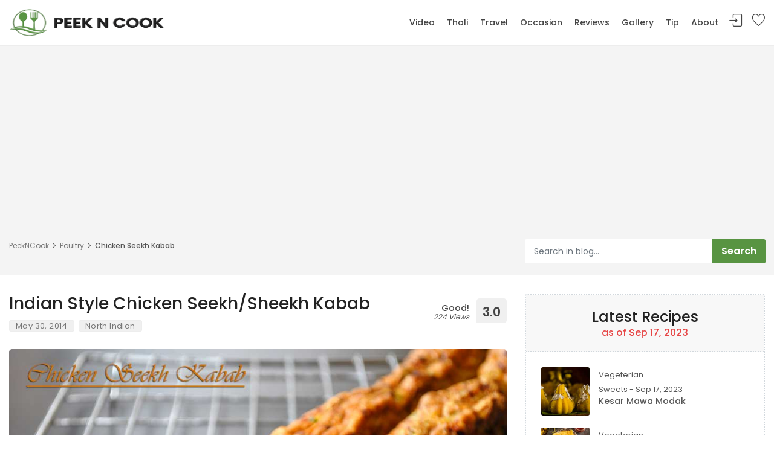

--- FILE ---
content_type: text/html; charset=utf-8
request_url: https://www.peekncook.com/Show-A-Recipe/52180/chicken-seekh-kabab
body_size: 33356
content:
<!DOCTYPE html>
<html lang="en">

<head>
    <meta charset="utf-8">
    <meta http-equiv="X-UA-Compatible" content="IE=edge">
    <meta name="viewport" content="width=device-width,initial-scale=1,shrink-to-fit=no">
    <!--MS Bing webmaster ID-->
    <meta name="msvalidate.01" content="E70777320F06F1DD9678AD6091305EB5" />
    <meta name="description" content="Seekh Kabab is a finely chopped onion, garlic, ginger, green chili, cilantro &amp; spice powder marinated lamb, beef, chicken Or turkey meat, wrapped around bamboo/metal skewer (Seekh in Hindi) and roasted/grilled usually in tandoor or oven or deep fried in oil.">
    <meta name="keywords" content="kabab, seekh, chicken, mint," />
    <meta name="author" content="Moumita Ghosh">
    <title> Chicken Seekh Kabab | PeekNCook</title>
    <link rel="alternate" type="application/rss+xml" title="RSS Feed for PeekNCook.com" href="/rss-feed/" />
    <link rel="canonical" href="https://www.peekncook.com/Show-A-Recipe/52180/chicken-seekh-kabab" />
    <meta name="robots" content="all" href="https://www.peekncook.com/robots.txt">

    <meta property="og:url" content="https://www.peekncook.com/Show-A-Recipe/52180/chicken-seekh-kabab" />
    <meta property="og:type" content="PeekNCook - Recipe Website" />
    <meta property="og:title" content="Chicken Seekh Kabab | PeekNCook - Plate To Palette - An Aromatic Recipe Journey" />
    <meta property="og:description" content="Seekh Kabab is a finely chopped onion, garlic, ginger, green chili, cilantro &amp; spice powder marinated lamb, beef, chicken Or turkey meat, wrapped around bamboo/metal skewer (Seekh in Hindi) and roasted/grilled usually in tandoor or oven or deep fried in oil." />
    <meta property="og:image" content="https://peekncooksa.blob.core.windows.net/index-recipe/chicken_seekh_kabab.jpg" />
    <meta property="og:site_name" content="Moumita Ghosh Recipe Blog PeekNCook" />

    <meta name="twitter:card" content="Seekh Kabab is a finely chopped onion, garlic, ginger, green chili, cilantro &amp; spice powder marinated lamb, beef, chicken Or turkey meat, wrapped around bamboo/metal skewer (Seekh in Hindi) and roasted/grilled usually in tandoor or oven or deep fried in oil.">
    <meta name="twitter:site" content="@PeekNCook">
    <meta name="twitter:title" content="Chicken Seekh Kabab | PeekNCook - Plate To Palette - An Aromatic Recipe Journey">
    <meta name="twitter:description" content="Seekh Kabab is a finely chopped onion, garlic, ginger, green chili, cilantro &amp; spice powder marinated lamb, beef, chicken Or turkey meat, wrapped around bamboo/metal skewer (Seekh in Hindi) and roasted/grilled usually in tandoor or oven or deep fried in oil.">
    <meta name="twitter:image" content="https://peekncooksa.blob.core.windows.net/index-recipe/chicken_seekh_kabab.jpg">

    <!-- Favicons-->
    <link rel="shortcut icon" href="/img/peekncookIcon.png" type="image/x-icon">

    <!-- GOOGLE WEB FONT -->
    <link async href=/css/swap.css rel="stylesheet">

    <!-- BASE CSS -->
    <link async href=/css/bootstrap_customized.min.css rel="stylesheet">
    <link async href=/css/style.css?v=1.1 rel="stylesheet">

    <!-- SPECIFIC CSS -->
        <link async href=/css/detail-page.css rel="stylesheet">

    <!-- adsense js-->
    <script defer async src="https://pagead2.googlesyndication.com/pagead/js/adsbygoogle.js?client=ca-pub-1282445638321040" crossorigin="anonymous"></script>


    <style>
        header.sticky .main-menu > ul > li > a, header.header_in .main-menu > ul > li > a {
            color: #444;
        }
    </style>
    <script type="application/ld&#x2B;json">
    {
  "@context": "https://schema.org",
  "@type": "@graph",
  "Article": {
    "@context": "https://schema.org",
    "@type": "Article",
    "@id": "https://www.peekncook.com/Show-A-Recipe/52180/chicken-seekh-kabab",
    "name": "Chicken Seekh Kabab",
    "description": "Seekh Kabab is a finely chopped onion, garlic, ginger, green chili, cilantro &amp; spice powder marinated lamb, beef, chicken Or turkey meat, wrapped around bamboo/metal skewer (Seekh in Hindi) and roasted/grilled usually in tandoor or oven or deep fried in oil. Today I've made this seekh kabab with minced chicken. The kababs are very juicy from the inside and roasted from the outside. I prefer this kabab roasted in the oven, more than fried. But if you do not have any oven in your home, still you can enjoy this kabab by frying in hot oil.",
    "additionalType": null,
    "alternateName": null,
    "disambiguatingDescription": null,
    "identifier": null,
    "image": "https://peekncooksa.blob.core.windows.net/index-recipe/chicken_seekh_kabab.jpg",
    "mainEntityOfPage": null,
    "potentialAction": {
      "@context": "https://schema.org",
      "@type": "SearchAction",
      "@id": null,
      "name": null,
      "description": null,
      "additionalType": null,
      "alternateName": null,
      "disambiguatingDescription": null,
      "identifier": null,
      "image": null,
      "mainEntityOfPage": null,
      "potentialAction": null,
      "sameAs": null,
      "subjectOf": null,
      "url": null,
      "actionStatus": null,
      "agent": null,
      "endTime": null,
      "error": null,
      "instrument": null,
      "location": null,
      "object": null,
      "participant": null,
      "result": null,
      "startTime": null,
      "target": {
        "@context": "https://schema.org",
        "@type": "EntryPoint",
        "@id": null,
        "name": null,
        "description": null,
        "additionalType": null,
        "alternateName": null,
        "disambiguatingDescription": null,
        "identifier": null,
        "image": null,
        "mainEntityOfPage": null,
        "potentialAction": null,
        "sameAs": null,
        "subjectOf": null,
        "url": null,
        "actionApplication": null,
        "actionPlatform": null,
        "contentType": null,
        "encodingType": null,
        "httpMethod": null,
        "urlTemplate": "https://www.peekncook.com/Search-Query/{search_term_string}"
      },
      "query": null,
      "query-input": {
        "@context": "https://schema.org",
        "@type": "PropertyValueSpecification",
        "@id": null,
        "name": null,
        "description": null,
        "additionalType": null,
        "alternateName": null,
        "disambiguatingDescription": null,
        "identifier": null,
        "image": null,
        "mainEntityOfPage": null,
        "potentialAction": null,
        "sameAs": null,
        "subjectOf": null,
        "url": null,
        "defaultValue": null,
        "maxValue": null,
        "minValue": null,
        "multipleValues": null,
        "readonlyValue": null,
        "stepValue": null,
        "valueMaxLength": null,
        "valueMinLength": null,
        "valueName": "search_term_string",
        "valuePattern": null,
        "valueRequired": true
      }
    },
    "sameAs": null,
    "subjectOf": null,
    "url": null,
    "about": null,
    "accessMode": null,
    "accessModeSufficient": null,
    "accessibilityAPI": null,
    "accessibilityControl": null,
    "accessibilityFeature": null,
    "accessibilityHazard": null,
    "accessibilitySummary": null,
    "accountablePerson": null,
    "aggregateRating": null,
    "alternativeHeadline": null,
    "associatedMedia": null,
    "audience": null,
    "audio": null,
    "author": {
      "@context": "https://schema.org",
      "@type": "Person",
      "@id": "https://www.peekncook.com/Its-About-Moumita-Ghosh",
      "name": "Moumita Ghosh",
      "description": "An Indian Bengali Homemaker, influenced by her grandmother and mother, grew up with good culture, education, and proper eating. Her passion for cooking has led her to create various food varieties for her husband, bringing happiness to others.",
      "additionalType": null,
      "alternateName": null,
      "disambiguatingDescription": null,
      "identifier": null,
      "image": {
        "@context": "https://schema.org",
        "@type": "ImageObject",
        "@id": "https://www.peekncook.com/img/MoumitaGhosh.jpg",
        "name": null,
        "description": null,
        "additionalType": null,
        "alternateName": null,
        "disambiguatingDescription": null,
        "identifier": null,
        "image": null,
        "mainEntityOfPage": null,
        "potentialAction": null,
        "sameAs": null,
        "subjectOf": null,
        "url": "https://www.peekncook.com/img/MoumitaGhosh.jpg",
        "about": null,
        "accessMode": null,
        "accessModeSufficient": null,
        "accessibilityAPI": null,
        "accessibilityControl": null,
        "accessibilityFeature": null,
        "accessibilityHazard": null,
        "accessibilitySummary": null,
        "accountablePerson": null,
        "aggregateRating": null,
        "alternativeHeadline": null,
        "associatedMedia": null,
        "audience": null,
        "audio": null,
        "author": null,
        "award": null,
        "character": null,
        "citation": null,
        "comment": null,
        "commentCount": null,
        "contentLocation": null,
        "contentRating": null,
        "contributor": null,
        "copyrightHolder": null,
        "copyrightYear": null,
        "creator": null,
        "dateCreated": null,
        "dateModified": null,
        "datePublished": null,
        "discussionUrl": null,
        "editor": null,
        "educationalAlignment": null,
        "educationalUse": null,
        "encoding": null,
        "exampleOfWork": null,
        "expires": null,
        "funder": null,
        "genre": null,
        "hasPart": null,
        "headline": null,
        "inLanguage": "en-US",
        "interactionStatistic": null,
        "interactivityType": null,
        "isAccessibleForFree": null,
        "isBasedOn": null,
        "isFamilyFriendly": null,
        "isPartOf": null,
        "keywords": null,
        "learningResourceType": null,
        "license": null,
        "locationCreated": null,
        "mainEntity": null,
        "material": null,
        "mentions": null,
        "offers": null,
        "position": null,
        "producer": null,
        "provider": null,
        "publication": null,
        "publisher": null,
        "publisherImprint": null,
        "publishingPrinciples": null,
        "recordedAt": null,
        "releasedEvent": null,
        "review": null,
        "schemaVersion": null,
        "sourceOrganization": null,
        "spatial": null,
        "spatialCoverage": null,
        "sponsor": null,
        "temporal": null,
        "temporalCoverage": null,
        "text": null,
        "thumbnailUrl": null,
        "timeRequired": null,
        "translationOfWork": null,
        "translator": null,
        "typicalAgeRange": null,
        "version": null,
        "video": null,
        "workExample": null,
        "workTranslation": null,
        "associatedArticle": null,
        "bitrate": null,
        "contentSize": null,
        "contentUrl": "https://www.peekncook.com/img/MoumitaGhosh.jpg",
        "duration": null,
        "embedUrl": null,
        "encodesCreativeWork": null,
        "encodingFormat": null,
        "endTime": null,
        "height": 120,
        "playerType": null,
        "productionCompany": null,
        "regionsAllowed": null,
        "requiresSubscription": null,
        "startTime": null,
        "uploadDate": null,
        "width": 560,
        "caption": "Moumita Ghosh",
        "exifData": null,
        "representativeOfPage": null,
        "thumbnail": null
      },
      "mainEntityOfPage": null,
      "potentialAction": null,
      "sameAs": [
        "https://www.peekncook.com",
        "https://www.facebook.com/peekncook",
        "https://twitter.com/peekncook",
        "https://www.instagram.com/peekncook",
        "https://www.youtube.com/@@peekNcookByMG"
      ],
      "subjectOf": null,
      "url": null,
      "additionalName": null,
      "address": null,
      "affiliation": null,
      "alumniOf": null,
      "award": null,
      "birthDate": null,
      "birthPlace": null,
      "brand": null,
      "children": null,
      "colleague": null,
      "contactPoint": null,
      "deathDate": null,
      "deathPlace": null,
      "duns": null,
      "email": null,
      "familyName": null,
      "faxNumber": null,
      "follows": null,
      "funder": null,
      "givenName": null,
      "globalLocationNumber": null,
      "hasOccupation": null,
      "hasOfferCatalog": null,
      "hasPOS": null,
      "height": null,
      "homeLocation": null,
      "honorificPrefix": null,
      "honorificSuffix": null,
      "interactionStatistic": null,
      "isicV4": null,
      "knows": null,
      "makesOffer": null,
      "memberOf": null,
      "naics": null,
      "nationality": null,
      "netWorth": null,
      "owns": null,
      "parent": null,
      "performerIn": null,
      "publishingPrinciples": null,
      "relatedTo": null,
      "seeks": null,
      "sibling": null,
      "sponsor": null,
      "spouse": null,
      "taxID": null,
      "telephone": null,
      "vatID": null,
      "weight": null,
      "workLocation": null,
      "worksFor": null
    },
    "award": null,
    "character": null,
    "citation": null,
    "comment": null,
    "commentCount": 224,
    "contentLocation": null,
    "contentRating": null,
    "contributor": null,
    "copyrightHolder": null,
    "copyrightYear": null,
    "creator": null,
    "dateCreated": null,
    "dateModified": "2014-05-30",
    "datePublished": "2014-05-30",
    "discussionUrl": null,
    "editor": null,
    "educationalAlignment": null,
    "educationalUse": null,
    "encoding": null,
    "encodingFormat": null,
    "exampleOfWork": null,
    "expires": null,
    "funder": null,
    "genre": null,
    "hasPart": null,
    "headline": "Indian Style Chicken Seekh/Sheekh Kabab",
    "inLanguage": "en-US",
    "interactionStatistic": null,
    "interactivityType": null,
    "isAccessibleForFree": null,
    "isBasedOn": null,
    "isFamilyFriendly": null,
    "isPartOf": "https://www.peekncook.com/Show-A-Recipe/52180/chicken-seekh-kabab",
    "keywords": [
      "kabab",
      " seekh",
      " chicken",
      " mint"
    ],
    "learningResourceType": null,
    "license": null,
    "locationCreated": null,
    "mainEntity": null,
    "material": null,
    "mentions": null,
    "offers": null,
    "position": null,
    "producer": null,
    "provider": null,
    "publication": null,
    "publisher": {
      "@context": "https://schema.org",
      "@type": "Organization",
      "@id": "https://www.peekncook.com",
      "name": "PeekNCook",
      "description": null,
      "additionalType": null,
      "alternateName": null,
      "disambiguatingDescription": null,
      "identifier": null,
      "image": null,
      "mainEntityOfPage": null,
      "potentialAction": null,
      "sameAs": [
        "https://www.peekncook.com",
        "https://www.facebook.com/peekncook",
        "https://twitter.com/peekncook",
        "https://www.instagram.com/peekncook",
        "https://www.youtube.com/@@peekNcookByMG"
      ],
      "subjectOf": null,
      "url": null,
      "address": {
        "@context": "https://schema.org",
        "@type": "PostalAddress",
        "@id": null,
        "name": null,
        "description": null,
        "additionalType": null,
        "alternateName": null,
        "disambiguatingDescription": null,
        "identifier": null,
        "image": null,
        "mainEntityOfPage": null,
        "potentialAction": null,
        "sameAs": null,
        "subjectOf": null,
        "url": null,
        "areaServed": null,
        "availableLanguage": null,
        "contactOption": null,
        "contactType": null,
        "email": null,
        "faxNumber": null,
        "hoursAvailable": null,
        "productSupported": null,
        "telephone": null,
        "addressCountry": "IN",
        "addressLocality": "Hyderabad",
        "addressRegion": "India",
        "postOfficeBoxNumber": null,
        "postalCode": "500084",
        "streetAddress": "Kondapur"
      },
      "aggregateRating": null,
      "alumni": null,
      "areaServed": null,
      "award": null,
      "brand": null,
      "contactPoint": null,
      "department": null,
      "dissolutionDate": null,
      "duns": null,
      "email": "peekncook@gmail.com",
      "employee": null,
      "faxNumber": null,
      "founder": null,
      "foundingDate": null,
      "foundingLocation": null,
      "funder": null,
      "globalLocationNumber": null,
      "hasOfferCatalog": null,
      "hasPOS": null,
      "interactionStatistic": null,
      "isicV4": null,
      "legalName": null,
      "leiCode": null,
      "location": null,
      "logo": {
        "@context": "https://schema.org",
        "@type": "ImageObject",
        "@id": "https://www.peekncook.com/img/logo6.png",
        "name": null,
        "description": null,
        "additionalType": null,
        "alternateName": null,
        "disambiguatingDescription": null,
        "identifier": null,
        "image": null,
        "mainEntityOfPage": null,
        "potentialAction": null,
        "sameAs": null,
        "subjectOf": null,
        "url": "https://www.peekncook.com/img/logo6.png",
        "about": null,
        "accessMode": null,
        "accessModeSufficient": null,
        "accessibilityAPI": null,
        "accessibilityControl": null,
        "accessibilityFeature": null,
        "accessibilityHazard": null,
        "accessibilitySummary": null,
        "accountablePerson": null,
        "aggregateRating": null,
        "alternativeHeadline": null,
        "associatedMedia": null,
        "audience": null,
        "audio": null,
        "author": null,
        "award": null,
        "character": null,
        "citation": null,
        "comment": null,
        "commentCount": null,
        "contentLocation": null,
        "contentRating": null,
        "contributor": null,
        "copyrightHolder": null,
        "copyrightYear": null,
        "creator": null,
        "dateCreated": null,
        "dateModified": null,
        "datePublished": null,
        "discussionUrl": null,
        "editor": null,
        "educationalAlignment": null,
        "educationalUse": null,
        "encoding": null,
        "exampleOfWork": null,
        "expires": null,
        "funder": null,
        "genre": null,
        "hasPart": null,
        "headline": null,
        "inLanguage": "en-US",
        "interactionStatistic": null,
        "interactivityType": null,
        "isAccessibleForFree": null,
        "isBasedOn": null,
        "isFamilyFriendly": null,
        "isPartOf": null,
        "keywords": null,
        "learningResourceType": null,
        "license": null,
        "locationCreated": null,
        "mainEntity": null,
        "material": null,
        "mentions": null,
        "offers": null,
        "position": null,
        "producer": null,
        "provider": null,
        "publication": null,
        "publisher": null,
        "publisherImprint": null,
        "publishingPrinciples": null,
        "recordedAt": null,
        "releasedEvent": null,
        "review": null,
        "schemaVersion": null,
        "sourceOrganization": null,
        "spatial": null,
        "spatialCoverage": null,
        "sponsor": null,
        "temporal": null,
        "temporalCoverage": null,
        "text": null,
        "thumbnailUrl": null,
        "timeRequired": null,
        "translationOfWork": null,
        "translator": null,
        "typicalAgeRange": null,
        "version": null,
        "video": null,
        "workExample": null,
        "workTranslation": null,
        "associatedArticle": null,
        "bitrate": null,
        "contentSize": null,
        "contentUrl": "https://www.peekncook.com/img/logo6.png",
        "duration": null,
        "embedUrl": null,
        "encodesCreativeWork": null,
        "encodingFormat": null,
        "endTime": null,
        "height": 120,
        "playerType": null,
        "productionCompany": null,
        "regionsAllowed": null,
        "requiresSubscription": null,
        "startTime": null,
        "uploadDate": null,
        "width": 560,
        "caption": "Plate To Palette - An Aromatic Recipe Journey",
        "exifData": null,
        "representativeOfPage": null,
        "thumbnail": null
      },
      "makesOffer": null,
      "member": null,
      "memberOf": null,
      "naics": null,
      "numberOfEmployees": null,
      "owns": null,
      "parentOrganization": null,
      "publishingPrinciples": null,
      "review": null,
      "seeks": null,
      "slogan": null,
      "sponsor": null,
      "subOrganization": null,
      "taxID": null,
      "telephone": null,
      "vatID": null,
      "event": null
    },
    "publisherImprint": null,
    "publishingPrinciples": null,
    "recordedAt": null,
    "releasedEvent": null,
    "review": null,
    "schemaVersion": null,
    "sourceOrganization": null,
    "spatial": null,
    "spatialCoverage": null,
    "sponsor": null,
    "temporal": null,
    "temporalCoverage": null,
    "text": null,
    "thumbnailUrl": "https://peekncooksa.blob.core.windows.net/index-recipe/chicken_seekh_kabab.jpg",
    "timeRequired": null,
    "translationOfWork": null,
    "translator": null,
    "typicalAgeRange": null,
    "version": null,
    "video": null,
    "workExample": null,
    "workTranslation": null,
    "articleBody": null,
    "articleSection": null,
    "pageEnd": null,
    "pageStart": null,
    "pagination": null,
    "speakable": null,
    "wordCount": 1243
  },
  "Organization": {
    "@context": "https://schema.org",
    "@type": "Organization",
    "@id": "https://www.peekncook.com",
    "name": "PeekNCook",
    "description": null,
    "additionalType": null,
    "alternateName": null,
    "disambiguatingDescription": null,
    "identifier": null,
    "image": null,
    "mainEntityOfPage": null,
    "potentialAction": null,
    "sameAs": [
      "https://www.peekncook.com",
      "https://www.facebook.com/peekncook",
      "https://twitter.com/peekncook",
      "https://www.instagram.com/peekncook",
      "https://www.youtube.com/@@peekNcookByMG"
    ],
    "subjectOf": null,
    "url": null,
    "address": {
      "@context": "https://schema.org",
      "@type": "PostalAddress",
      "@id": null,
      "name": null,
      "description": null,
      "additionalType": null,
      "alternateName": null,
      "disambiguatingDescription": null,
      "identifier": null,
      "image": null,
      "mainEntityOfPage": null,
      "potentialAction": null,
      "sameAs": null,
      "subjectOf": null,
      "url": null,
      "areaServed": null,
      "availableLanguage": null,
      "contactOption": null,
      "contactType": null,
      "email": null,
      "faxNumber": null,
      "hoursAvailable": null,
      "productSupported": null,
      "telephone": null,
      "addressCountry": "IN",
      "addressLocality": "Hyderabad",
      "addressRegion": "India",
      "postOfficeBoxNumber": null,
      "postalCode": "500084",
      "streetAddress": "Kondapur"
    },
    "aggregateRating": null,
    "alumni": null,
    "areaServed": null,
    "award": null,
    "brand": null,
    "contactPoint": null,
    "department": null,
    "dissolutionDate": null,
    "duns": null,
    "email": "peekncook@gmail.com",
    "employee": null,
    "faxNumber": null,
    "founder": null,
    "foundingDate": null,
    "foundingLocation": null,
    "funder": null,
    "globalLocationNumber": null,
    "hasOfferCatalog": null,
    "hasPOS": null,
    "interactionStatistic": null,
    "isicV4": null,
    "legalName": null,
    "leiCode": null,
    "location": null,
    "logo": {
      "@context": "https://schema.org",
      "@type": "ImageObject",
      "@id": "https://www.peekncook.com/img/logo6.png",
      "name": null,
      "description": null,
      "additionalType": null,
      "alternateName": null,
      "disambiguatingDescription": null,
      "identifier": null,
      "image": null,
      "mainEntityOfPage": null,
      "potentialAction": null,
      "sameAs": null,
      "subjectOf": null,
      "url": "https://www.peekncook.com/img/logo6.png",
      "about": null,
      "accessMode": null,
      "accessModeSufficient": null,
      "accessibilityAPI": null,
      "accessibilityControl": null,
      "accessibilityFeature": null,
      "accessibilityHazard": null,
      "accessibilitySummary": null,
      "accountablePerson": null,
      "aggregateRating": null,
      "alternativeHeadline": null,
      "associatedMedia": null,
      "audience": null,
      "audio": null,
      "author": null,
      "award": null,
      "character": null,
      "citation": null,
      "comment": null,
      "commentCount": null,
      "contentLocation": null,
      "contentRating": null,
      "contributor": null,
      "copyrightHolder": null,
      "copyrightYear": null,
      "creator": null,
      "dateCreated": null,
      "dateModified": null,
      "datePublished": null,
      "discussionUrl": null,
      "editor": null,
      "educationalAlignment": null,
      "educationalUse": null,
      "encoding": null,
      "exampleOfWork": null,
      "expires": null,
      "funder": null,
      "genre": null,
      "hasPart": null,
      "headline": null,
      "inLanguage": "en-US",
      "interactionStatistic": null,
      "interactivityType": null,
      "isAccessibleForFree": null,
      "isBasedOn": null,
      "isFamilyFriendly": null,
      "isPartOf": null,
      "keywords": null,
      "learningResourceType": null,
      "license": null,
      "locationCreated": null,
      "mainEntity": null,
      "material": null,
      "mentions": null,
      "offers": null,
      "position": null,
      "producer": null,
      "provider": null,
      "publication": null,
      "publisher": null,
      "publisherImprint": null,
      "publishingPrinciples": null,
      "recordedAt": null,
      "releasedEvent": null,
      "review": null,
      "schemaVersion": null,
      "sourceOrganization": null,
      "spatial": null,
      "spatialCoverage": null,
      "sponsor": null,
      "temporal": null,
      "temporalCoverage": null,
      "text": null,
      "thumbnailUrl": null,
      "timeRequired": null,
      "translationOfWork": null,
      "translator": null,
      "typicalAgeRange": null,
      "version": null,
      "video": null,
      "workExample": null,
      "workTranslation": null,
      "associatedArticle": null,
      "bitrate": null,
      "contentSize": null,
      "contentUrl": "https://www.peekncook.com/img/logo6.png",
      "duration": null,
      "embedUrl": null,
      "encodesCreativeWork": null,
      "encodingFormat": null,
      "endTime": null,
      "height": 120,
      "playerType": null,
      "productionCompany": null,
      "regionsAllowed": null,
      "requiresSubscription": null,
      "startTime": null,
      "uploadDate": null,
      "width": 560,
      "caption": "Plate To Palette - An Aromatic Recipe Journey",
      "exifData": null,
      "representativeOfPage": null,
      "thumbnail": null
    },
    "makesOffer": null,
    "member": null,
    "memberOf": null,
    "naics": null,
    "numberOfEmployees": null,
    "owns": null,
    "parentOrganization": null,
    "publishingPrinciples": null,
    "review": null,
    "seeks": null,
    "slogan": null,
    "sponsor": null,
    "subOrganization": null,
    "taxID": null,
    "telephone": null,
    "vatID": null,
    "event": null
  },
  "WebPage": {
    "@context": "https://schema.org",
    "@type": "WebPage",
    "@id": "https://www.peekncook.com/Show-A-Recipe/52180/chicken-seekh-kabab",
    "name": "Chicken Seekh Kabab",
    "description": "Seekh Kabab is a finely chopped onion, garlic, ginger, green chili, cilantro &amp; spice powder marinated lamb, beef, chicken Or turkey meat, wrapped around bamboo/metal skewer (Seekh in Hindi) and roasted/grilled usually in tandoor or oven or deep fried in oil. Today I've made this seekh kabab with minced chicken. The kababs are very juicy from the inside and roasted from the outside. I prefer this kabab roasted in the oven, more than fried. But if you do not have any oven in your home, still you can enjoy this kabab by frying in hot oil.",
    "additionalType": null,
    "alternateName": null,
    "disambiguatingDescription": null,
    "identifier": null,
    "image": {
      "@context": "https://schema.org",
      "@type": "ImageObject",
      "@id": "https://peekncooksa.blob.core.windows.net/index-recipe/chicken_seekh_kabab.jpg",
      "name": null,
      "description": null,
      "additionalType": null,
      "alternateName": null,
      "disambiguatingDescription": null,
      "identifier": null,
      "image": null,
      "mainEntityOfPage": null,
      "potentialAction": null,
      "sameAs": null,
      "subjectOf": null,
      "url": "https://peekncooksa.blob.core.windows.net/index-recipe/chicken_seekh_kabab.jpg",
      "about": null,
      "accessMode": null,
      "accessModeSufficient": null,
      "accessibilityAPI": null,
      "accessibilityControl": null,
      "accessibilityFeature": null,
      "accessibilityHazard": null,
      "accessibilitySummary": null,
      "accountablePerson": null,
      "aggregateRating": null,
      "alternativeHeadline": null,
      "associatedMedia": null,
      "audience": null,
      "audio": null,
      "author": null,
      "award": null,
      "character": null,
      "citation": null,
      "comment": null,
      "commentCount": null,
      "contentLocation": null,
      "contentRating": null,
      "contributor": null,
      "copyrightHolder": null,
      "copyrightYear": null,
      "creator": null,
      "dateCreated": null,
      "dateModified": null,
      "datePublished": null,
      "discussionUrl": null,
      "editor": null,
      "educationalAlignment": null,
      "educationalUse": null,
      "encoding": null,
      "exampleOfWork": null,
      "expires": null,
      "funder": null,
      "genre": null,
      "hasPart": null,
      "headline": null,
      "inLanguage": null,
      "interactionStatistic": null,
      "interactivityType": null,
      "isAccessibleForFree": null,
      "isBasedOn": null,
      "isFamilyFriendly": null,
      "isPartOf": null,
      "keywords": null,
      "learningResourceType": null,
      "license": null,
      "locationCreated": null,
      "mainEntity": null,
      "material": null,
      "mentions": null,
      "offers": null,
      "position": null,
      "producer": null,
      "provider": null,
      "publication": null,
      "publisher": null,
      "publisherImprint": null,
      "publishingPrinciples": null,
      "recordedAt": null,
      "releasedEvent": null,
      "review": null,
      "schemaVersion": null,
      "sourceOrganization": null,
      "spatial": null,
      "spatialCoverage": null,
      "sponsor": null,
      "temporal": null,
      "temporalCoverage": null,
      "text": null,
      "thumbnailUrl": null,
      "timeRequired": null,
      "translationOfWork": null,
      "translator": null,
      "typicalAgeRange": null,
      "version": null,
      "video": null,
      "workExample": null,
      "workTranslation": null,
      "associatedArticle": null,
      "bitrate": null,
      "contentSize": null,
      "contentUrl": null,
      "duration": null,
      "embedUrl": null,
      "encodesCreativeWork": null,
      "encodingFormat": null,
      "endTime": null,
      "height": null,
      "playerType": null,
      "productionCompany": null,
      "regionsAllowed": null,
      "requiresSubscription": null,
      "startTime": null,
      "uploadDate": null,
      "width": null,
      "caption": null,
      "exifData": null,
      "representativeOfPage": null,
      "thumbnail": null
    },
    "mainEntityOfPage": null,
    "potentialAction": {
      "@context": "https://schema.org",
      "@type": "ReadAction",
      "@id": null,
      "name": null,
      "description": null,
      "additionalType": null,
      "alternateName": null,
      "disambiguatingDescription": null,
      "identifier": null,
      "image": null,
      "mainEntityOfPage": null,
      "potentialAction": {
        "@context": "https://schema.org",
        "@type": "SearchAction",
        "@id": null,
        "name": null,
        "description": null,
        "additionalType": null,
        "alternateName": null,
        "disambiguatingDescription": null,
        "identifier": null,
        "image": null,
        "mainEntityOfPage": null,
        "potentialAction": null,
        "sameAs": null,
        "subjectOf": null,
        "url": null,
        "actionStatus": null,
        "agent": null,
        "endTime": null,
        "error": null,
        "instrument": null,
        "location": null,
        "object": null,
        "participant": null,
        "result": null,
        "startTime": null,
        "target": {
          "@context": "https://schema.org",
          "@type": "EntryPoint",
          "@id": null,
          "name": null,
          "description": null,
          "additionalType": null,
          "alternateName": null,
          "disambiguatingDescription": null,
          "identifier": null,
          "image": null,
          "mainEntityOfPage": null,
          "potentialAction": null,
          "sameAs": null,
          "subjectOf": null,
          "url": null,
          "actionApplication": null,
          "actionPlatform": null,
          "contentType": null,
          "encodingType": null,
          "httpMethod": null,
          "urlTemplate": "https://www.peekncook.com/Search-Query/{search_term_string}"
        },
        "query": null,
        "query-input": {
          "@context": "https://schema.org",
          "@type": "PropertyValueSpecification",
          "@id": null,
          "name": null,
          "description": null,
          "additionalType": null,
          "alternateName": null,
          "disambiguatingDescription": null,
          "identifier": null,
          "image": null,
          "mainEntityOfPage": null,
          "potentialAction": null,
          "sameAs": null,
          "subjectOf": null,
          "url": null,
          "defaultValue": null,
          "maxValue": null,
          "minValue": null,
          "multipleValues": null,
          "readonlyValue": null,
          "stepValue": null,
          "valueMaxLength": null,
          "valueMinLength": null,
          "valueName": "search_term_string",
          "valuePattern": null,
          "valueRequired": true
        }
      },
      "sameAs": null,
      "subjectOf": null,
      "url": null,
      "actionStatus": null,
      "agent": null,
      "endTime": null,
      "error": null,
      "instrument": null,
      "location": null,
      "object": null,
      "participant": null,
      "result": null,
      "startTime": null,
      "target": "https://www.peekncook.com/Show-A-Recipe/52180/chicken-seekh-kabab",
      "actionAccessibilityRequirement": null,
      "expectsAcceptanceOf": null
    },
    "sameAs": null,
    "subjectOf": null,
    "url": "https://www.peekncook.com/Show-A-Recipe/52180/chicken-seekh-kabab",
    "about": null,
    "accessMode": null,
    "accessModeSufficient": null,
    "accessibilityAPI": null,
    "accessibilityControl": null,
    "accessibilityFeature": null,
    "accessibilityHazard": null,
    "accessibilitySummary": null,
    "accountablePerson": null,
    "aggregateRating": null,
    "alternativeHeadline": null,
    "associatedMedia": null,
    "audience": null,
    "audio": null,
    "author": null,
    "award": null,
    "character": null,
    "citation": null,
    "comment": null,
    "commentCount": null,
    "contentLocation": null,
    "contentRating": null,
    "contributor": null,
    "copyrightHolder": null,
    "copyrightYear": null,
    "creator": null,
    "dateCreated": null,
    "dateModified": "2014-05-30",
    "datePublished": "2014-05-30",
    "discussionUrl": null,
    "editor": null,
    "educationalAlignment": null,
    "educationalUse": null,
    "encoding": null,
    "encodingFormat": null,
    "exampleOfWork": null,
    "expires": null,
    "funder": null,
    "genre": null,
    "hasPart": null,
    "headline": null,
    "inLanguage": "en-US",
    "interactionStatistic": null,
    "interactivityType": null,
    "isAccessibleForFree": null,
    "isBasedOn": null,
    "isFamilyFriendly": null,
    "isPartOf": {
      "@context": "https://schema.org",
      "@type": "WebSite",
      "@id": "https://www.peekncook.com",
      "name": "PeekNCook",
      "description": "PeekNCook offers a variety of authentic Bengali recipes including home cooked meals, and reviews on restaurants, products, and travel destinations.",
      "additionalType": null,
      "alternateName": null,
      "disambiguatingDescription": null,
      "identifier": null,
      "image": null,
      "mainEntityOfPage": null,
      "potentialAction": {
        "@context": "https://schema.org",
        "@type": "SearchAction",
        "@id": null,
        "name": null,
        "description": null,
        "additionalType": null,
        "alternateName": null,
        "disambiguatingDescription": null,
        "identifier": null,
        "image": null,
        "mainEntityOfPage": null,
        "potentialAction": null,
        "sameAs": null,
        "subjectOf": null,
        "url": null,
        "actionStatus": null,
        "agent": null,
        "endTime": null,
        "error": null,
        "instrument": null,
        "location": null,
        "object": null,
        "participant": null,
        "result": null,
        "startTime": null,
        "target": {
          "@context": "https://schema.org",
          "@type": "EntryPoint",
          "@id": null,
          "name": null,
          "description": null,
          "additionalType": null,
          "alternateName": null,
          "disambiguatingDescription": null,
          "identifier": null,
          "image": null,
          "mainEntityOfPage": null,
          "potentialAction": null,
          "sameAs": null,
          "subjectOf": null,
          "url": null,
          "actionApplication": null,
          "actionPlatform": null,
          "contentType": null,
          "encodingType": null,
          "httpMethod": null,
          "urlTemplate": "https://www.peekncook.com/Search-Query/{search_term_string}"
        },
        "query": null,
        "query-input": {
          "@context": "https://schema.org",
          "@type": "PropertyValueSpecification",
          "@id": null,
          "name": null,
          "description": null,
          "additionalType": null,
          "alternateName": null,
          "disambiguatingDescription": null,
          "identifier": null,
          "image": null,
          "mainEntityOfPage": null,
          "potentialAction": null,
          "sameAs": null,
          "subjectOf": null,
          "url": null,
          "defaultValue": null,
          "maxValue": null,
          "minValue": null,
          "multipleValues": null,
          "readonlyValue": null,
          "stepValue": null,
          "valueMaxLength": null,
          "valueMinLength": null,
          "valueName": "search_term_string",
          "valuePattern": null,
          "valueRequired": true
        }
      },
      "sameAs": null,
      "subjectOf": null,
      "url": "https://www.peekncook.com",
      "about": null,
      "accessMode": null,
      "accessModeSufficient": null,
      "accessibilityAPI": null,
      "accessibilityControl": null,
      "accessibilityFeature": null,
      "accessibilityHazard": null,
      "accessibilitySummary": null,
      "accountablePerson": null,
      "aggregateRating": null,
      "alternativeHeadline": null,
      "associatedMedia": null,
      "audience": null,
      "audio": null,
      "author": {
        "@context": "https://schema.org",
        "@type": "Person",
        "@id": "https://www.peekncook.com/Its-About-Moumita-Ghosh",
        "name": "Moumita Ghosh",
        "description": "An Indian Bengali Homemaker, influenced by her grandmother and mother, grew up with good culture, education, and proper eating. Her passion for cooking has led her to create various food varieties for her husband, bringing happiness to others.",
        "additionalType": null,
        "alternateName": null,
        "disambiguatingDescription": null,
        "identifier": null,
        "image": {
          "@context": "https://schema.org",
          "@type": "ImageObject",
          "@id": "https://www.peekncook.com/img/MoumitaGhosh.jpg",
          "name": null,
          "description": null,
          "additionalType": null,
          "alternateName": null,
          "disambiguatingDescription": null,
          "identifier": null,
          "image": null,
          "mainEntityOfPage": null,
          "potentialAction": null,
          "sameAs": null,
          "subjectOf": null,
          "url": "https://www.peekncook.com/img/MoumitaGhosh.jpg",
          "about": null,
          "accessMode": null,
          "accessModeSufficient": null,
          "accessibilityAPI": null,
          "accessibilityControl": null,
          "accessibilityFeature": null,
          "accessibilityHazard": null,
          "accessibilitySummary": null,
          "accountablePerson": null,
          "aggregateRating": null,
          "alternativeHeadline": null,
          "associatedMedia": null,
          "audience": null,
          "audio": null,
          "author": null,
          "award": null,
          "character": null,
          "citation": null,
          "comment": null,
          "commentCount": null,
          "contentLocation": null,
          "contentRating": null,
          "contributor": null,
          "copyrightHolder": null,
          "copyrightYear": null,
          "creator": null,
          "dateCreated": null,
          "dateModified": null,
          "datePublished": null,
          "discussionUrl": null,
          "editor": null,
          "educationalAlignment": null,
          "educationalUse": null,
          "encoding": null,
          "exampleOfWork": null,
          "expires": null,
          "funder": null,
          "genre": null,
          "hasPart": null,
          "headline": null,
          "inLanguage": "en-US",
          "interactionStatistic": null,
          "interactivityType": null,
          "isAccessibleForFree": null,
          "isBasedOn": null,
          "isFamilyFriendly": null,
          "isPartOf": null,
          "keywords": null,
          "learningResourceType": null,
          "license": null,
          "locationCreated": null,
          "mainEntity": null,
          "material": null,
          "mentions": null,
          "offers": null,
          "position": null,
          "producer": null,
          "provider": null,
          "publication": null,
          "publisher": null,
          "publisherImprint": null,
          "publishingPrinciples": null,
          "recordedAt": null,
          "releasedEvent": null,
          "review": null,
          "schemaVersion": null,
          "sourceOrganization": null,
          "spatial": null,
          "spatialCoverage": null,
          "sponsor": null,
          "temporal": null,
          "temporalCoverage": null,
          "text": null,
          "thumbnailUrl": null,
          "timeRequired": null,
          "translationOfWork": null,
          "translator": null,
          "typicalAgeRange": null,
          "version": null,
          "video": null,
          "workExample": null,
          "workTranslation": null,
          "associatedArticle": null,
          "bitrate": null,
          "contentSize": null,
          "contentUrl": "https://www.peekncook.com/img/MoumitaGhosh.jpg",
          "duration": null,
          "embedUrl": null,
          "encodesCreativeWork": null,
          "encodingFormat": null,
          "endTime": null,
          "height": 120,
          "playerType": null,
          "productionCompany": null,
          "regionsAllowed": null,
          "requiresSubscription": null,
          "startTime": null,
          "uploadDate": null,
          "width": 560,
          "caption": "Moumita Ghosh",
          "exifData": null,
          "representativeOfPage": null,
          "thumbnail": null
        },
        "mainEntityOfPage": null,
        "potentialAction": null,
        "sameAs": [
          "https://www.peekncook.com",
          "https://www.facebook.com/peekncook",
          "https://twitter.com/peekncook",
          "https://www.instagram.com/peekncook",
          "https://www.youtube.com/@@peekNcookByMG"
        ],
        "subjectOf": null,
        "url": null,
        "additionalName": null,
        "address": null,
        "affiliation": null,
        "alumniOf": null,
        "award": null,
        "birthDate": null,
        "birthPlace": null,
        "brand": null,
        "children": null,
        "colleague": null,
        "contactPoint": null,
        "deathDate": null,
        "deathPlace": null,
        "duns": null,
        "email": null,
        "familyName": null,
        "faxNumber": null,
        "follows": null,
        "funder": null,
        "givenName": null,
        "globalLocationNumber": null,
        "hasOccupation": null,
        "hasOfferCatalog": null,
        "hasPOS": null,
        "height": null,
        "homeLocation": null,
        "honorificPrefix": null,
        "honorificSuffix": null,
        "interactionStatistic": null,
        "isicV4": null,
        "knows": null,
        "makesOffer": null,
        "memberOf": null,
        "naics": null,
        "nationality": null,
        "netWorth": null,
        "owns": null,
        "parent": null,
        "performerIn": null,
        "publishingPrinciples": null,
        "relatedTo": null,
        "seeks": null,
        "sibling": null,
        "sponsor": null,
        "spouse": null,
        "taxID": null,
        "telephone": null,
        "vatID": null,
        "weight": null,
        "workLocation": null,
        "worksFor": null
      },
      "award": null,
      "character": null,
      "citation": null,
      "comment": null,
      "commentCount": null,
      "contentLocation": null,
      "contentRating": null,
      "contributor": null,
      "copyrightHolder": null,
      "copyrightYear": null,
      "creator": null,
      "dateCreated": null,
      "dateModified": null,
      "datePublished": null,
      "discussionUrl": null,
      "editor": null,
      "educationalAlignment": null,
      "educationalUse": null,
      "encoding": null,
      "encodingFormat": null,
      "exampleOfWork": null,
      "expires": null,
      "funder": null,
      "genre": null,
      "hasPart": null,
      "headline": null,
      "inLanguage": "en-US",
      "interactionStatistic": null,
      "interactivityType": null,
      "isAccessibleForFree": null,
      "isBasedOn": null,
      "isFamilyFriendly": null,
      "isPartOf": null,
      "keywords": null,
      "learningResourceType": null,
      "license": null,
      "locationCreated": null,
      "mainEntity": null,
      "material": null,
      "mentions": null,
      "offers": null,
      "position": null,
      "producer": null,
      "provider": null,
      "publication": null,
      "publisher": {
        "@context": "https://schema.org",
        "@type": "Person",
        "@id": "https://www.peekncook.com/Its-About-Moumita-Ghosh",
        "name": "Moumita Ghosh",
        "description": "An Indian Bengali Homemaker, influenced by her grandmother and mother, grew up with good culture, education, and proper eating. Her passion for cooking has led her to create various food varieties for her husband, bringing happiness to others.",
        "additionalType": null,
        "alternateName": null,
        "disambiguatingDescription": null,
        "identifier": null,
        "image": {
          "@context": "https://schema.org",
          "@type": "ImageObject",
          "@id": "https://www.peekncook.com/img/MoumitaGhosh.jpg",
          "name": null,
          "description": null,
          "additionalType": null,
          "alternateName": null,
          "disambiguatingDescription": null,
          "identifier": null,
          "image": null,
          "mainEntityOfPage": null,
          "potentialAction": null,
          "sameAs": null,
          "subjectOf": null,
          "url": "https://www.peekncook.com/img/MoumitaGhosh.jpg",
          "about": null,
          "accessMode": null,
          "accessModeSufficient": null,
          "accessibilityAPI": null,
          "accessibilityControl": null,
          "accessibilityFeature": null,
          "accessibilityHazard": null,
          "accessibilitySummary": null,
          "accountablePerson": null,
          "aggregateRating": null,
          "alternativeHeadline": null,
          "associatedMedia": null,
          "audience": null,
          "audio": null,
          "author": null,
          "award": null,
          "character": null,
          "citation": null,
          "comment": null,
          "commentCount": null,
          "contentLocation": null,
          "contentRating": null,
          "contributor": null,
          "copyrightHolder": null,
          "copyrightYear": null,
          "creator": null,
          "dateCreated": null,
          "dateModified": null,
          "datePublished": null,
          "discussionUrl": null,
          "editor": null,
          "educationalAlignment": null,
          "educationalUse": null,
          "encoding": null,
          "exampleOfWork": null,
          "expires": null,
          "funder": null,
          "genre": null,
          "hasPart": null,
          "headline": null,
          "inLanguage": "en-US",
          "interactionStatistic": null,
          "interactivityType": null,
          "isAccessibleForFree": null,
          "isBasedOn": null,
          "isFamilyFriendly": null,
          "isPartOf": null,
          "keywords": null,
          "learningResourceType": null,
          "license": null,
          "locationCreated": null,
          "mainEntity": null,
          "material": null,
          "mentions": null,
          "offers": null,
          "position": null,
          "producer": null,
          "provider": null,
          "publication": null,
          "publisher": null,
          "publisherImprint": null,
          "publishingPrinciples": null,
          "recordedAt": null,
          "releasedEvent": null,
          "review": null,
          "schemaVersion": null,
          "sourceOrganization": null,
          "spatial": null,
          "spatialCoverage": null,
          "sponsor": null,
          "temporal": null,
          "temporalCoverage": null,
          "text": null,
          "thumbnailUrl": null,
          "timeRequired": null,
          "translationOfWork": null,
          "translator": null,
          "typicalAgeRange": null,
          "version": null,
          "video": null,
          "workExample": null,
          "workTranslation": null,
          "associatedArticle": null,
          "bitrate": null,
          "contentSize": null,
          "contentUrl": "https://www.peekncook.com/img/MoumitaGhosh.jpg",
          "duration": null,
          "embedUrl": null,
          "encodesCreativeWork": null,
          "encodingFormat": null,
          "endTime": null,
          "height": 120,
          "playerType": null,
          "productionCompany": null,
          "regionsAllowed": null,
          "requiresSubscription": null,
          "startTime": null,
          "uploadDate": null,
          "width": 560,
          "caption": "Moumita Ghosh",
          "exifData": null,
          "representativeOfPage": null,
          "thumbnail": null
        },
        "mainEntityOfPage": null,
        "potentialAction": null,
        "sameAs": [
          "https://www.peekncook.com",
          "https://www.facebook.com/peekncook",
          "https://twitter.com/peekncook",
          "https://www.instagram.com/peekncook",
          "https://www.youtube.com/@@peekNcookByMG"
        ],
        "subjectOf": null,
        "url": null,
        "additionalName": null,
        "address": null,
        "affiliation": null,
        "alumniOf": null,
        "award": null,
        "birthDate": null,
        "birthPlace": null,
        "brand": null,
        "children": null,
        "colleague": null,
        "contactPoint": null,
        "deathDate": null,
        "deathPlace": null,
        "duns": null,
        "email": null,
        "familyName": null,
        "faxNumber": null,
        "follows": null,
        "funder": null,
        "givenName": null,
        "globalLocationNumber": null,
        "hasOccupation": null,
        "hasOfferCatalog": null,
        "hasPOS": null,
        "height": null,
        "homeLocation": null,
        "honorificPrefix": null,
        "honorificSuffix": null,
        "interactionStatistic": null,
        "isicV4": null,
        "knows": null,
        "makesOffer": null,
        "memberOf": null,
        "naics": null,
        "nationality": null,
        "netWorth": null,
        "owns": null,
        "parent": null,
        "performerIn": null,
        "publishingPrinciples": null,
        "relatedTo": null,
        "seeks": null,
        "sibling": null,
        "sponsor": null,
        "spouse": null,
        "taxID": null,
        "telephone": null,
        "vatID": null,
        "weight": null,
        "workLocation": null,
        "worksFor": null
      },
      "publisherImprint": null,
      "publishingPrinciples": null,
      "recordedAt": null,
      "releasedEvent": null,
      "review": null,
      "schemaVersion": null,
      "sourceOrganization": {
        "@context": "https://schema.org",
        "@type": "Organization",
        "@id": "https://www.peekncook.com",
        "name": "PeekNCook",
        "description": null,
        "additionalType": null,
        "alternateName": null,
        "disambiguatingDescription": null,
        "identifier": null,
        "image": null,
        "mainEntityOfPage": null,
        "potentialAction": null,
        "sameAs": [
          "https://www.peekncook.com",
          "https://www.facebook.com/peekncook",
          "https://twitter.com/peekncook",
          "https://www.instagram.com/peekncook",
          "https://www.youtube.com/@@peekNcookByMG"
        ],
        "subjectOf": null,
        "url": null,
        "address": {
          "@context": "https://schema.org",
          "@type": "PostalAddress",
          "@id": null,
          "name": null,
          "description": null,
          "additionalType": null,
          "alternateName": null,
          "disambiguatingDescription": null,
          "identifier": null,
          "image": null,
          "mainEntityOfPage": null,
          "potentialAction": null,
          "sameAs": null,
          "subjectOf": null,
          "url": null,
          "areaServed": null,
          "availableLanguage": null,
          "contactOption": null,
          "contactType": null,
          "email": null,
          "faxNumber": null,
          "hoursAvailable": null,
          "productSupported": null,
          "telephone": null,
          "addressCountry": "IN",
          "addressLocality": "Hyderabad",
          "addressRegion": "India",
          "postOfficeBoxNumber": null,
          "postalCode": "500084",
          "streetAddress": "Kondapur"
        },
        "aggregateRating": null,
        "alumni": null,
        "areaServed": null,
        "award": null,
        "brand": null,
        "contactPoint": null,
        "department": null,
        "dissolutionDate": null,
        "duns": null,
        "email": "peekncook@gmail.com",
        "employee": null,
        "faxNumber": null,
        "founder": null,
        "foundingDate": null,
        "foundingLocation": null,
        "funder": null,
        "globalLocationNumber": null,
        "hasOfferCatalog": null,
        "hasPOS": null,
        "interactionStatistic": null,
        "isicV4": null,
        "legalName": null,
        "leiCode": null,
        "location": null,
        "logo": {
          "@context": "https://schema.org",
          "@type": "ImageObject",
          "@id": "https://www.peekncook.com/img/logo6.png",
          "name": null,
          "description": null,
          "additionalType": null,
          "alternateName": null,
          "disambiguatingDescription": null,
          "identifier": null,
          "image": null,
          "mainEntityOfPage": null,
          "potentialAction": null,
          "sameAs": null,
          "subjectOf": null,
          "url": "https://www.peekncook.com/img/logo6.png",
          "about": null,
          "accessMode": null,
          "accessModeSufficient": null,
          "accessibilityAPI": null,
          "accessibilityControl": null,
          "accessibilityFeature": null,
          "accessibilityHazard": null,
          "accessibilitySummary": null,
          "accountablePerson": null,
          "aggregateRating": null,
          "alternativeHeadline": null,
          "associatedMedia": null,
          "audience": null,
          "audio": null,
          "author": null,
          "award": null,
          "character": null,
          "citation": null,
          "comment": null,
          "commentCount": null,
          "contentLocation": null,
          "contentRating": null,
          "contributor": null,
          "copyrightHolder": null,
          "copyrightYear": null,
          "creator": null,
          "dateCreated": null,
          "dateModified": null,
          "datePublished": null,
          "discussionUrl": null,
          "editor": null,
          "educationalAlignment": null,
          "educationalUse": null,
          "encoding": null,
          "exampleOfWork": null,
          "expires": null,
          "funder": null,
          "genre": null,
          "hasPart": null,
          "headline": null,
          "inLanguage": "en-US",
          "interactionStatistic": null,
          "interactivityType": null,
          "isAccessibleForFree": null,
          "isBasedOn": null,
          "isFamilyFriendly": null,
          "isPartOf": null,
          "keywords": null,
          "learningResourceType": null,
          "license": null,
          "locationCreated": null,
          "mainEntity": null,
          "material": null,
          "mentions": null,
          "offers": null,
          "position": null,
          "producer": null,
          "provider": null,
          "publication": null,
          "publisher": null,
          "publisherImprint": null,
          "publishingPrinciples": null,
          "recordedAt": null,
          "releasedEvent": null,
          "review": null,
          "schemaVersion": null,
          "sourceOrganization": null,
          "spatial": null,
          "spatialCoverage": null,
          "sponsor": null,
          "temporal": null,
          "temporalCoverage": null,
          "text": null,
          "thumbnailUrl": null,
          "timeRequired": null,
          "translationOfWork": null,
          "translator": null,
          "typicalAgeRange": null,
          "version": null,
          "video": null,
          "workExample": null,
          "workTranslation": null,
          "associatedArticle": null,
          "bitrate": null,
          "contentSize": null,
          "contentUrl": "https://www.peekncook.com/img/logo6.png",
          "duration": null,
          "embedUrl": null,
          "encodesCreativeWork": null,
          "encodingFormat": null,
          "endTime": null,
          "height": 120,
          "playerType": null,
          "productionCompany": null,
          "regionsAllowed": null,
          "requiresSubscription": null,
          "startTime": null,
          "uploadDate": null,
          "width": 560,
          "caption": "Plate To Palette - An Aromatic Recipe Journey",
          "exifData": null,
          "representativeOfPage": null,
          "thumbnail": null
        },
        "makesOffer": null,
        "member": null,
        "memberOf": null,
        "naics": null,
        "numberOfEmployees": null,
        "owns": null,
        "parentOrganization": null,
        "publishingPrinciples": null,
        "review": null,
        "seeks": null,
        "slogan": null,
        "sponsor": null,
        "subOrganization": null,
        "taxID": null,
        "telephone": null,
        "vatID": null,
        "event": null
      },
      "spatial": null,
      "spatialCoverage": null,
      "sponsor": null,
      "temporal": null,
      "temporalCoverage": null,
      "text": null,
      "thumbnailUrl": null,
      "timeRequired": null,
      "translationOfWork": null,
      "translator": null,
      "typicalAgeRange": null,
      "version": null,
      "video": null,
      "workExample": null,
      "workTranslation": null,
      "issn": null
    },
    "keywords": null,
    "learningResourceType": null,
    "license": null,
    "locationCreated": null,
    "mainEntity": null,
    "material": null,
    "mentions": null,
    "offers": null,
    "position": null,
    "producer": null,
    "provider": null,
    "publication": null,
    "publisher": null,
    "publisherImprint": null,
    "publishingPrinciples": null,
    "recordedAt": null,
    "releasedEvent": null,
    "review": null,
    "schemaVersion": null,
    "sourceOrganization": null,
    "spatial": null,
    "spatialCoverage": null,
    "sponsor": null,
    "temporal": null,
    "temporalCoverage": null,
    "text": null,
    "thumbnailUrl": "https://peekncooksa.blob.core.windows.net/index-recipe/chicken_seekh_kabab.jpg",
    "timeRequired": null,
    "translationOfWork": null,
    "translator": null,
    "typicalAgeRange": null,
    "version": null,
    "video": null,
    "workExample": null,
    "workTranslation": null,
    "breadcrumb": {
      "@context": "https://schema.org",
      "@type": "BreadcrumbList",
      "@id": "https://www.peekncook.com",
      "name": null,
      "description": null,
      "additionalType": null,
      "alternateName": null,
      "disambiguatingDescription": null,
      "identifier": null,
      "image": null,
      "mainEntityOfPage": null,
      "potentialAction": null,
      "sameAs": null,
      "subjectOf": null,
      "url": null,
      "itemListElement": [
        {
          "@context": "https://schema.org",
          "@type": "ListItem",
          "@id": null,
          "name": null,
          "description": null,
          "additionalType": null,
          "alternateName": null,
          "disambiguatingDescription": null,
          "identifier": null,
          "image": null,
          "mainEntityOfPage": null,
          "potentialAction": null,
          "sameAs": null,
          "subjectOf": null,
          "url": null,
          "item": {
            "@context": "https://schema.org",
            "@type": "WebPage",
            "@id": "https://www.peekncook.com/Amazing-Thali-Meals",
            "name": "Thali Recipes",
            "description": null,
            "additionalType": null,
            "alternateName": null,
            "disambiguatingDescription": null,
            "identifier": null,
            "image": "http://example.com/images/icon-book.png",
            "mainEntityOfPage": null,
            "potentialAction": null,
            "sameAs": null,
            "subjectOf": null,
            "url": null,
            "about": null,
            "accessMode": null,
            "accessModeSufficient": null,
            "accessibilityAPI": null,
            "accessibilityControl": null,
            "accessibilityFeature": null,
            "accessibilityHazard": null,
            "accessibilitySummary": null,
            "accountablePerson": null,
            "aggregateRating": null,
            "alternativeHeadline": null,
            "associatedMedia": null,
            "audience": null,
            "audio": null,
            "author": null,
            "award": null,
            "character": null,
            "citation": null,
            "comment": null,
            "commentCount": null,
            "contentLocation": null,
            "contentRating": null,
            "contributor": null,
            "copyrightHolder": null,
            "copyrightYear": null,
            "creator": null,
            "dateCreated": null,
            "dateModified": null,
            "datePublished": null,
            "discussionUrl": null,
            "editor": null,
            "educationalAlignment": null,
            "educationalUse": null,
            "encoding": null,
            "encodingFormat": null,
            "exampleOfWork": null,
            "expires": null,
            "funder": null,
            "genre": null,
            "hasPart": null,
            "headline": null,
            "inLanguage": null,
            "interactionStatistic": null,
            "interactivityType": null,
            "isAccessibleForFree": null,
            "isBasedOn": null,
            "isFamilyFriendly": null,
            "isPartOf": null,
            "keywords": null,
            "learningResourceType": null,
            "license": null,
            "locationCreated": null,
            "mainEntity": null,
            "material": null,
            "mentions": null,
            "offers": null,
            "position": null,
            "producer": null,
            "provider": null,
            "publication": null,
            "publisher": null,
            "publisherImprint": null,
            "publishingPrinciples": null,
            "recordedAt": null,
            "releasedEvent": null,
            "review": null,
            "schemaVersion": null,
            "sourceOrganization": null,
            "spatial": null,
            "spatialCoverage": null,
            "sponsor": null,
            "temporal": null,
            "temporalCoverage": null,
            "text": null,
            "thumbnailUrl": null,
            "timeRequired": null,
            "translationOfWork": null,
            "translator": null,
            "typicalAgeRange": null,
            "version": null,
            "video": null,
            "workExample": null,
            "workTranslation": null,
            "breadcrumb": null,
            "lastReviewed": null,
            "mainContentOfPage": null,
            "primaryImageOfPage": null,
            "relatedLink": null,
            "reviewedBy": null,
            "significantLink": null,
            "speakable": null,
            "specialty": null
          },
          "nextItem": null,
          "position": 1,
          "previousItem": null
        },
        {
          "@context": "https://schema.org",
          "@type": "ListItem",
          "@id": null,
          "name": null,
          "description": null,
          "additionalType": null,
          "alternateName": null,
          "disambiguatingDescription": null,
          "identifier": null,
          "image": null,
          "mainEntityOfPage": null,
          "potentialAction": null,
          "sameAs": null,
          "subjectOf": null,
          "url": null,
          "item": {
            "@context": "https://schema.org",
            "@type": "WebPage",
            "@id": "https://www.peekncook.com/All-About-Travel-Destinations",
            "name": "All about Travel",
            "description": null,
            "additionalType": null,
            "alternateName": null,
            "disambiguatingDescription": null,
            "identifier": null,
            "image": "http://example.com/images/icon-author.png",
            "mainEntityOfPage": null,
            "potentialAction": null,
            "sameAs": null,
            "subjectOf": null,
            "url": null,
            "about": null,
            "accessMode": null,
            "accessModeSufficient": null,
            "accessibilityAPI": null,
            "accessibilityControl": null,
            "accessibilityFeature": null,
            "accessibilityHazard": null,
            "accessibilitySummary": null,
            "accountablePerson": null,
            "aggregateRating": null,
            "alternativeHeadline": null,
            "associatedMedia": null,
            "audience": null,
            "audio": null,
            "author": null,
            "award": null,
            "character": null,
            "citation": null,
            "comment": null,
            "commentCount": null,
            "contentLocation": null,
            "contentRating": null,
            "contributor": null,
            "copyrightHolder": null,
            "copyrightYear": null,
            "creator": null,
            "dateCreated": null,
            "dateModified": null,
            "datePublished": null,
            "discussionUrl": null,
            "editor": null,
            "educationalAlignment": null,
            "educationalUse": null,
            "encoding": null,
            "encodingFormat": null,
            "exampleOfWork": null,
            "expires": null,
            "funder": null,
            "genre": null,
            "hasPart": null,
            "headline": null,
            "inLanguage": null,
            "interactionStatistic": null,
            "interactivityType": null,
            "isAccessibleForFree": null,
            "isBasedOn": null,
            "isFamilyFriendly": null,
            "isPartOf": null,
            "keywords": null,
            "learningResourceType": null,
            "license": null,
            "locationCreated": null,
            "mainEntity": null,
            "material": null,
            "mentions": null,
            "offers": null,
            "position": null,
            "producer": null,
            "provider": null,
            "publication": null,
            "publisher": null,
            "publisherImprint": null,
            "publishingPrinciples": null,
            "recordedAt": null,
            "releasedEvent": null,
            "review": null,
            "schemaVersion": null,
            "sourceOrganization": null,
            "spatial": null,
            "spatialCoverage": null,
            "sponsor": null,
            "temporal": null,
            "temporalCoverage": null,
            "text": null,
            "thumbnailUrl": null,
            "timeRequired": null,
            "translationOfWork": null,
            "translator": null,
            "typicalAgeRange": null,
            "version": null,
            "video": null,
            "workExample": null,
            "workTranslation": null,
            "breadcrumb": null,
            "lastReviewed": null,
            "mainContentOfPage": null,
            "primaryImageOfPage": null,
            "relatedLink": null,
            "reviewedBy": null,
            "significantLink": null,
            "speakable": null,
            "specialty": null
          },
          "nextItem": null,
          "position": 2,
          "previousItem": null
        },
        {
          "@context": "https://schema.org",
          "@type": "ListItem",
          "@id": null,
          "name": null,
          "description": null,
          "additionalType": null,
          "alternateName": null,
          "disambiguatingDescription": null,
          "identifier": null,
          "image": null,
          "mainEntityOfPage": null,
          "potentialAction": null,
          "sameAs": null,
          "subjectOf": null,
          "url": null,
          "item": {
            "@context": "https://schema.org",
            "@type": "WebPage",
            "@id": "https://www.peekncook.com/Occasions-At-Glance",
            "name": "Festival Recipes",
            "description": null,
            "additionalType": null,
            "alternateName": null,
            "disambiguatingDescription": null,
            "identifier": null,
            "image": "http://example.com/images/icon-author.png",
            "mainEntityOfPage": null,
            "potentialAction": null,
            "sameAs": null,
            "subjectOf": null,
            "url": null,
            "about": null,
            "accessMode": null,
            "accessModeSufficient": null,
            "accessibilityAPI": null,
            "accessibilityControl": null,
            "accessibilityFeature": null,
            "accessibilityHazard": null,
            "accessibilitySummary": null,
            "accountablePerson": null,
            "aggregateRating": null,
            "alternativeHeadline": null,
            "associatedMedia": null,
            "audience": null,
            "audio": null,
            "author": null,
            "award": null,
            "character": null,
            "citation": null,
            "comment": null,
            "commentCount": null,
            "contentLocation": null,
            "contentRating": null,
            "contributor": null,
            "copyrightHolder": null,
            "copyrightYear": null,
            "creator": null,
            "dateCreated": null,
            "dateModified": null,
            "datePublished": null,
            "discussionUrl": null,
            "editor": null,
            "educationalAlignment": null,
            "educationalUse": null,
            "encoding": null,
            "encodingFormat": null,
            "exampleOfWork": null,
            "expires": null,
            "funder": null,
            "genre": null,
            "hasPart": null,
            "headline": null,
            "inLanguage": null,
            "interactionStatistic": null,
            "interactivityType": null,
            "isAccessibleForFree": null,
            "isBasedOn": null,
            "isFamilyFriendly": null,
            "isPartOf": null,
            "keywords": null,
            "learningResourceType": null,
            "license": null,
            "locationCreated": null,
            "mainEntity": null,
            "material": null,
            "mentions": null,
            "offers": null,
            "position": null,
            "producer": null,
            "provider": null,
            "publication": null,
            "publisher": null,
            "publisherImprint": null,
            "publishingPrinciples": null,
            "recordedAt": null,
            "releasedEvent": null,
            "review": null,
            "schemaVersion": null,
            "sourceOrganization": null,
            "spatial": null,
            "spatialCoverage": null,
            "sponsor": null,
            "temporal": null,
            "temporalCoverage": null,
            "text": null,
            "thumbnailUrl": null,
            "timeRequired": null,
            "translationOfWork": null,
            "translator": null,
            "typicalAgeRange": null,
            "version": null,
            "video": null,
            "workExample": null,
            "workTranslation": null,
            "breadcrumb": null,
            "lastReviewed": null,
            "mainContentOfPage": null,
            "primaryImageOfPage": null,
            "relatedLink": null,
            "reviewedBy": null,
            "significantLink": null,
            "speakable": null,
            "specialty": null
          },
          "nextItem": null,
          "position": 3,
          "previousItem": null
        },
        {
          "@context": "https://schema.org",
          "@type": "ListItem",
          "@id": null,
          "name": null,
          "description": null,
          "additionalType": null,
          "alternateName": null,
          "disambiguatingDescription": null,
          "identifier": null,
          "image": null,
          "mainEntityOfPage": null,
          "potentialAction": null,
          "sameAs": null,
          "subjectOf": null,
          "url": null,
          "item": {
            "@context": "https://schema.org",
            "@type": "WebPage",
            "@id": "https://www.peekncook.com/Reviews-Done-By-PeekNCook",
            "name": "Reviews done by PeekNCook",
            "description": null,
            "additionalType": null,
            "alternateName": null,
            "disambiguatingDescription": null,
            "identifier": null,
            "image": "http://example.com/images/icon-author.png",
            "mainEntityOfPage": null,
            "potentialAction": null,
            "sameAs": null,
            "subjectOf": null,
            "url": null,
            "about": null,
            "accessMode": null,
            "accessModeSufficient": null,
            "accessibilityAPI": null,
            "accessibilityControl": null,
            "accessibilityFeature": null,
            "accessibilityHazard": null,
            "accessibilitySummary": null,
            "accountablePerson": null,
            "aggregateRating": null,
            "alternativeHeadline": null,
            "associatedMedia": null,
            "audience": null,
            "audio": null,
            "author": null,
            "award": null,
            "character": null,
            "citation": null,
            "comment": null,
            "commentCount": null,
            "contentLocation": null,
            "contentRating": null,
            "contributor": null,
            "copyrightHolder": null,
            "copyrightYear": null,
            "creator": null,
            "dateCreated": null,
            "dateModified": null,
            "datePublished": null,
            "discussionUrl": null,
            "editor": null,
            "educationalAlignment": null,
            "educationalUse": null,
            "encoding": null,
            "encodingFormat": null,
            "exampleOfWork": null,
            "expires": null,
            "funder": null,
            "genre": null,
            "hasPart": null,
            "headline": null,
            "inLanguage": null,
            "interactionStatistic": null,
            "interactivityType": null,
            "isAccessibleForFree": null,
            "isBasedOn": null,
            "isFamilyFriendly": null,
            "isPartOf": null,
            "keywords": null,
            "learningResourceType": null,
            "license": null,
            "locationCreated": null,
            "mainEntity": null,
            "material": null,
            "mentions": null,
            "offers": null,
            "position": null,
            "producer": null,
            "provider": null,
            "publication": null,
            "publisher": null,
            "publisherImprint": null,
            "publishingPrinciples": null,
            "recordedAt": null,
            "releasedEvent": null,
            "review": null,
            "schemaVersion": null,
            "sourceOrganization": null,
            "spatial": null,
            "spatialCoverage": null,
            "sponsor": null,
            "temporal": null,
            "temporalCoverage": null,
            "text": null,
            "thumbnailUrl": null,
            "timeRequired": null,
            "translationOfWork": null,
            "translator": null,
            "typicalAgeRange": null,
            "version": null,
            "video": null,
            "workExample": null,
            "workTranslation": null,
            "breadcrumb": null,
            "lastReviewed": null,
            "mainContentOfPage": null,
            "primaryImageOfPage": null,
            "relatedLink": null,
            "reviewedBy": null,
            "significantLink": null,
            "speakable": null,
            "specialty": null
          },
          "nextItem": null,
          "position": 4,
          "previousItem": null
        },
        {
          "@context": "https://schema.org",
          "@type": "ListItem",
          "@id": null,
          "name": null,
          "description": null,
          "additionalType": null,
          "alternateName": null,
          "disambiguatingDescription": null,
          "identifier": null,
          "image": null,
          "mainEntityOfPage": null,
          "potentialAction": null,
          "sameAs": null,
          "subjectOf": null,
          "url": null,
          "item": {
            "@context": "https://schema.org",
            "@type": "WebPage",
            "@id": "https://www.peekncook.com/Feed-Your-Eyes",
            "name": "PeekNCook Photo Gallery",
            "description": null,
            "additionalType": null,
            "alternateName": null,
            "disambiguatingDescription": null,
            "identifier": null,
            "image": "http://example.com/images/icon-author.png",
            "mainEntityOfPage": null,
            "potentialAction": null,
            "sameAs": null,
            "subjectOf": null,
            "url": null,
            "about": null,
            "accessMode": null,
            "accessModeSufficient": null,
            "accessibilityAPI": null,
            "accessibilityControl": null,
            "accessibilityFeature": null,
            "accessibilityHazard": null,
            "accessibilitySummary": null,
            "accountablePerson": null,
            "aggregateRating": null,
            "alternativeHeadline": null,
            "associatedMedia": null,
            "audience": null,
            "audio": null,
            "author": null,
            "award": null,
            "character": null,
            "citation": null,
            "comment": null,
            "commentCount": null,
            "contentLocation": null,
            "contentRating": null,
            "contributor": null,
            "copyrightHolder": null,
            "copyrightYear": null,
            "creator": null,
            "dateCreated": null,
            "dateModified": null,
            "datePublished": null,
            "discussionUrl": null,
            "editor": null,
            "educationalAlignment": null,
            "educationalUse": null,
            "encoding": null,
            "encodingFormat": null,
            "exampleOfWork": null,
            "expires": null,
            "funder": null,
            "genre": null,
            "hasPart": null,
            "headline": null,
            "inLanguage": null,
            "interactionStatistic": null,
            "interactivityType": null,
            "isAccessibleForFree": null,
            "isBasedOn": null,
            "isFamilyFriendly": null,
            "isPartOf": null,
            "keywords": null,
            "learningResourceType": null,
            "license": null,
            "locationCreated": null,
            "mainEntity": null,
            "material": null,
            "mentions": null,
            "offers": null,
            "position": null,
            "producer": null,
            "provider": null,
            "publication": null,
            "publisher": null,
            "publisherImprint": null,
            "publishingPrinciples": null,
            "recordedAt": null,
            "releasedEvent": null,
            "review": null,
            "schemaVersion": null,
            "sourceOrganization": null,
            "spatial": null,
            "spatialCoverage": null,
            "sponsor": null,
            "temporal": null,
            "temporalCoverage": null,
            "text": null,
            "thumbnailUrl": null,
            "timeRequired": null,
            "translationOfWork": null,
            "translator": null,
            "typicalAgeRange": null,
            "version": null,
            "video": null,
            "workExample": null,
            "workTranslation": null,
            "breadcrumb": null,
            "lastReviewed": null,
            "mainContentOfPage": null,
            "primaryImageOfPage": null,
            "relatedLink": null,
            "reviewedBy": null,
            "significantLink": null,
            "speakable": null,
            "specialty": null
          },
          "nextItem": null,
          "position": 5,
          "previousItem": null
        },
        {
          "@context": "https://schema.org",
          "@type": "ListItem",
          "@id": null,
          "name": null,
          "description": null,
          "additionalType": null,
          "alternateName": null,
          "disambiguatingDescription": null,
          "identifier": null,
          "image": null,
          "mainEntityOfPage": null,
          "potentialAction": null,
          "sameAs": null,
          "subjectOf": null,
          "url": null,
          "item": {
            "@context": "https://schema.org",
            "@type": "WebPage",
            "@id": "https://www.peekncook.com/cooking-tips-and-tricks",
            "name": "Tips for better kitchen experience",
            "description": null,
            "additionalType": null,
            "alternateName": null,
            "disambiguatingDescription": null,
            "identifier": null,
            "image": "http://example.com/images/icon-author.png",
            "mainEntityOfPage": null,
            "potentialAction": null,
            "sameAs": null,
            "subjectOf": null,
            "url": null,
            "about": null,
            "accessMode": null,
            "accessModeSufficient": null,
            "accessibilityAPI": null,
            "accessibilityControl": null,
            "accessibilityFeature": null,
            "accessibilityHazard": null,
            "accessibilitySummary": null,
            "accountablePerson": null,
            "aggregateRating": null,
            "alternativeHeadline": null,
            "associatedMedia": null,
            "audience": null,
            "audio": null,
            "author": null,
            "award": null,
            "character": null,
            "citation": null,
            "comment": null,
            "commentCount": null,
            "contentLocation": null,
            "contentRating": null,
            "contributor": null,
            "copyrightHolder": null,
            "copyrightYear": null,
            "creator": null,
            "dateCreated": null,
            "dateModified": null,
            "datePublished": null,
            "discussionUrl": null,
            "editor": null,
            "educationalAlignment": null,
            "educationalUse": null,
            "encoding": null,
            "encodingFormat": null,
            "exampleOfWork": null,
            "expires": null,
            "funder": null,
            "genre": null,
            "hasPart": null,
            "headline": null,
            "inLanguage": null,
            "interactionStatistic": null,
            "interactivityType": null,
            "isAccessibleForFree": null,
            "isBasedOn": null,
            "isFamilyFriendly": null,
            "isPartOf": null,
            "keywords": null,
            "learningResourceType": null,
            "license": null,
            "locationCreated": null,
            "mainEntity": null,
            "material": null,
            "mentions": null,
            "offers": null,
            "position": null,
            "producer": null,
            "provider": null,
            "publication": null,
            "publisher": null,
            "publisherImprint": null,
            "publishingPrinciples": null,
            "recordedAt": null,
            "releasedEvent": null,
            "review": null,
            "schemaVersion": null,
            "sourceOrganization": null,
            "spatial": null,
            "spatialCoverage": null,
            "sponsor": null,
            "temporal": null,
            "temporalCoverage": null,
            "text": null,
            "thumbnailUrl": null,
            "timeRequired": null,
            "translationOfWork": null,
            "translator": null,
            "typicalAgeRange": null,
            "version": null,
            "video": null,
            "workExample": null,
            "workTranslation": null,
            "breadcrumb": null,
            "lastReviewed": null,
            "mainContentOfPage": null,
            "primaryImageOfPage": null,
            "relatedLink": null,
            "reviewedBy": null,
            "significantLink": null,
            "speakable": null,
            "specialty": null
          },
          "nextItem": null,
          "position": 6,
          "previousItem": null
        },
        {
          "@context": "https://schema.org",
          "@type": "ListItem",
          "@id": null,
          "name": null,
          "description": null,
          "additionalType": null,
          "alternateName": null,
          "disambiguatingDescription": null,
          "identifier": null,
          "image": null,
          "mainEntityOfPage": null,
          "potentialAction": null,
          "sameAs": null,
          "subjectOf": null,
          "url": null,
          "item": {
            "@context": "https://schema.org",
            "@type": "WebPage",
            "@id": "https://www.peekncook.com/Its-About-Moumita-Ghosh",
            "name": "About Author of PeekNCook",
            "description": null,
            "additionalType": null,
            "alternateName": null,
            "disambiguatingDescription": null,
            "identifier": null,
            "image": "http://example.com/images/icon-author.png",
            "mainEntityOfPage": null,
            "potentialAction": null,
            "sameAs": null,
            "subjectOf": null,
            "url": null,
            "about": null,
            "accessMode": null,
            "accessModeSufficient": null,
            "accessibilityAPI": null,
            "accessibilityControl": null,
            "accessibilityFeature": null,
            "accessibilityHazard": null,
            "accessibilitySummary": null,
            "accountablePerson": null,
            "aggregateRating": null,
            "alternativeHeadline": null,
            "associatedMedia": null,
            "audience": null,
            "audio": null,
            "author": null,
            "award": null,
            "character": null,
            "citation": null,
            "comment": null,
            "commentCount": null,
            "contentLocation": null,
            "contentRating": null,
            "contributor": null,
            "copyrightHolder": null,
            "copyrightYear": null,
            "creator": null,
            "dateCreated": null,
            "dateModified": null,
            "datePublished": null,
            "discussionUrl": null,
            "editor": null,
            "educationalAlignment": null,
            "educationalUse": null,
            "encoding": null,
            "encodingFormat": null,
            "exampleOfWork": null,
            "expires": null,
            "funder": null,
            "genre": null,
            "hasPart": null,
            "headline": null,
            "inLanguage": null,
            "interactionStatistic": null,
            "interactivityType": null,
            "isAccessibleForFree": null,
            "isBasedOn": null,
            "isFamilyFriendly": null,
            "isPartOf": null,
            "keywords": null,
            "learningResourceType": null,
            "license": null,
            "locationCreated": null,
            "mainEntity": null,
            "material": null,
            "mentions": null,
            "offers": null,
            "position": null,
            "producer": null,
            "provider": null,
            "publication": null,
            "publisher": null,
            "publisherImprint": null,
            "publishingPrinciples": null,
            "recordedAt": null,
            "releasedEvent": null,
            "review": null,
            "schemaVersion": null,
            "sourceOrganization": null,
            "spatial": null,
            "spatialCoverage": null,
            "sponsor": null,
            "temporal": null,
            "temporalCoverage": null,
            "text": null,
            "thumbnailUrl": null,
            "timeRequired": null,
            "translationOfWork": null,
            "translator": null,
            "typicalAgeRange": null,
            "version": null,
            "video": null,
            "workExample": null,
            "workTranslation": null,
            "breadcrumb": null,
            "lastReviewed": null,
            "mainContentOfPage": null,
            "primaryImageOfPage": null,
            "relatedLink": null,
            "reviewedBy": null,
            "significantLink": null,
            "speakable": null,
            "specialty": null
          },
          "nextItem": null,
          "position": 7,
          "previousItem": null
        },
        {
          "@context": "https://schema.org",
          "@type": "ListItem",
          "@id": null,
          "name": null,
          "description": null,
          "additionalType": null,
          "alternateName": null,
          "disambiguatingDescription": null,
          "identifier": null,
          "image": null,
          "mainEntityOfPage": null,
          "potentialAction": null,
          "sameAs": null,
          "subjectOf": null,
          "url": null,
          "item": {
            "@context": "https://schema.org",
            "@type": "WebPage",
            "@id": "https://www.peekncook.com/Contact-Us",
            "name": "Contact PeekNCook",
            "description": null,
            "additionalType": null,
            "alternateName": null,
            "disambiguatingDescription": null,
            "identifier": null,
            "image": "http://example.com/images/icon-author.png",
            "mainEntityOfPage": null,
            "potentialAction": null,
            "sameAs": null,
            "subjectOf": null,
            "url": null,
            "about": null,
            "accessMode": null,
            "accessModeSufficient": null,
            "accessibilityAPI": null,
            "accessibilityControl": null,
            "accessibilityFeature": null,
            "accessibilityHazard": null,
            "accessibilitySummary": null,
            "accountablePerson": null,
            "aggregateRating": null,
            "alternativeHeadline": null,
            "associatedMedia": null,
            "audience": null,
            "audio": null,
            "author": null,
            "award": null,
            "character": null,
            "citation": null,
            "comment": null,
            "commentCount": null,
            "contentLocation": null,
            "contentRating": null,
            "contributor": null,
            "copyrightHolder": null,
            "copyrightYear": null,
            "creator": null,
            "dateCreated": null,
            "dateModified": null,
            "datePublished": null,
            "discussionUrl": null,
            "editor": null,
            "educationalAlignment": null,
            "educationalUse": null,
            "encoding": null,
            "encodingFormat": null,
            "exampleOfWork": null,
            "expires": null,
            "funder": null,
            "genre": null,
            "hasPart": null,
            "headline": null,
            "inLanguage": null,
            "interactionStatistic": null,
            "interactivityType": null,
            "isAccessibleForFree": null,
            "isBasedOn": null,
            "isFamilyFriendly": null,
            "isPartOf": null,
            "keywords": null,
            "learningResourceType": null,
            "license": null,
            "locationCreated": null,
            "mainEntity": null,
            "material": null,
            "mentions": null,
            "offers": null,
            "position": null,
            "producer": null,
            "provider": null,
            "publication": null,
            "publisher": null,
            "publisherImprint": null,
            "publishingPrinciples": null,
            "recordedAt": null,
            "releasedEvent": null,
            "review": null,
            "schemaVersion": null,
            "sourceOrganization": null,
            "spatial": null,
            "spatialCoverage": null,
            "sponsor": null,
            "temporal": null,
            "temporalCoverage": null,
            "text": null,
            "thumbnailUrl": null,
            "timeRequired": null,
            "translationOfWork": null,
            "translator": null,
            "typicalAgeRange": null,
            "version": null,
            "video": null,
            "workExample": null,
            "workTranslation": null,
            "breadcrumb": null,
            "lastReviewed": null,
            "mainContentOfPage": null,
            "primaryImageOfPage": null,
            "relatedLink": null,
            "reviewedBy": null,
            "significantLink": null,
            "speakable": null,
            "specialty": null
          },
          "nextItem": null,
          "position": 8,
          "previousItem": null
        },
        {
          "@context": "https://schema.org",
          "@type": "ListItem",
          "@id": null,
          "name": null,
          "description": null,
          "additionalType": null,
          "alternateName": null,
          "disambiguatingDescription": null,
          "identifier": null,
          "image": null,
          "mainEntityOfPage": null,
          "potentialAction": null,
          "sameAs": null,
          "subjectOf": null,
          "url": null,
          "item": {
            "@context": "https://schema.org",
            "@type": "WebPage",
            "@id": "https://www.peekncook.com/Sitemap",
            "name": "Peekncook Sitemap",
            "description": null,
            "additionalType": null,
            "alternateName": null,
            "disambiguatingDescription": null,
            "identifier": null,
            "image": "http://example.com/images/icon-author.png",
            "mainEntityOfPage": null,
            "potentialAction": null,
            "sameAs": null,
            "subjectOf": null,
            "url": null,
            "about": null,
            "accessMode": null,
            "accessModeSufficient": null,
            "accessibilityAPI": null,
            "accessibilityControl": null,
            "accessibilityFeature": null,
            "accessibilityHazard": null,
            "accessibilitySummary": null,
            "accountablePerson": null,
            "aggregateRating": null,
            "alternativeHeadline": null,
            "associatedMedia": null,
            "audience": null,
            "audio": null,
            "author": null,
            "award": null,
            "character": null,
            "citation": null,
            "comment": null,
            "commentCount": null,
            "contentLocation": null,
            "contentRating": null,
            "contributor": null,
            "copyrightHolder": null,
            "copyrightYear": null,
            "creator": null,
            "dateCreated": null,
            "dateModified": null,
            "datePublished": null,
            "discussionUrl": null,
            "editor": null,
            "educationalAlignment": null,
            "educationalUse": null,
            "encoding": null,
            "encodingFormat": null,
            "exampleOfWork": null,
            "expires": null,
            "funder": null,
            "genre": null,
            "hasPart": null,
            "headline": null,
            "inLanguage": null,
            "interactionStatistic": null,
            "interactivityType": null,
            "isAccessibleForFree": null,
            "isBasedOn": null,
            "isFamilyFriendly": null,
            "isPartOf": null,
            "keywords": null,
            "learningResourceType": null,
            "license": null,
            "locationCreated": null,
            "mainEntity": null,
            "material": null,
            "mentions": null,
            "offers": null,
            "position": null,
            "producer": null,
            "provider": null,
            "publication": null,
            "publisher": null,
            "publisherImprint": null,
            "publishingPrinciples": null,
            "recordedAt": null,
            "releasedEvent": null,
            "review": null,
            "schemaVersion": null,
            "sourceOrganization": null,
            "spatial": null,
            "spatialCoverage": null,
            "sponsor": null,
            "temporal": null,
            "temporalCoverage": null,
            "text": null,
            "thumbnailUrl": null,
            "timeRequired": null,
            "translationOfWork": null,
            "translator": null,
            "typicalAgeRange": null,
            "version": null,
            "video": null,
            "workExample": null,
            "workTranslation": null,
            "breadcrumb": null,
            "lastReviewed": null,
            "mainContentOfPage": null,
            "primaryImageOfPage": null,
            "relatedLink": null,
            "reviewedBy": null,
            "significantLink": null,
            "speakable": null,
            "specialty": null
          },
          "nextItem": null,
          "position": 9,
          "previousItem": null
        }
      ],
      "itemListOrder": null,
      "numberOfItems": null
    },
    "lastReviewed": null,
    "mainContentOfPage": null,
    "primaryImageOfPage": {
      "@context": "https://schema.org",
      "@type": "ImageObject",
      "@id": "https://peekncooksa.blob.core.windows.net/index-recipe/chicken_seekh_kabab.jpg",
      "name": null,
      "description": null,
      "additionalType": null,
      "alternateName": null,
      "disambiguatingDescription": null,
      "identifier": null,
      "image": null,
      "mainEntityOfPage": null,
      "potentialAction": null,
      "sameAs": null,
      "subjectOf": null,
      "url": "https://peekncooksa.blob.core.windows.net/index-recipe/chicken_seekh_kabab.jpg",
      "about": null,
      "accessMode": null,
      "accessModeSufficient": null,
      "accessibilityAPI": null,
      "accessibilityControl": null,
      "accessibilityFeature": null,
      "accessibilityHazard": null,
      "accessibilitySummary": null,
      "accountablePerson": null,
      "aggregateRating": null,
      "alternativeHeadline": null,
      "associatedMedia": null,
      "audience": null,
      "audio": null,
      "author": null,
      "award": null,
      "character": null,
      "citation": null,
      "comment": null,
      "commentCount": null,
      "contentLocation": null,
      "contentRating": null,
      "contributor": null,
      "copyrightHolder": null,
      "copyrightYear": null,
      "creator": null,
      "dateCreated": null,
      "dateModified": null,
      "datePublished": null,
      "discussionUrl": null,
      "editor": null,
      "educationalAlignment": null,
      "educationalUse": null,
      "encoding": null,
      "exampleOfWork": null,
      "expires": null,
      "funder": null,
      "genre": null,
      "hasPart": null,
      "headline": null,
      "inLanguage": null,
      "interactionStatistic": null,
      "interactivityType": null,
      "isAccessibleForFree": null,
      "isBasedOn": null,
      "isFamilyFriendly": null,
      "isPartOf": null,
      "keywords": null,
      "learningResourceType": null,
      "license": null,
      "locationCreated": null,
      "mainEntity": null,
      "material": null,
      "mentions": null,
      "offers": null,
      "position": null,
      "producer": null,
      "provider": null,
      "publication": null,
      "publisher": null,
      "publisherImprint": null,
      "publishingPrinciples": null,
      "recordedAt": null,
      "releasedEvent": null,
      "review": null,
      "schemaVersion": null,
      "sourceOrganization": null,
      "spatial": null,
      "spatialCoverage": null,
      "sponsor": null,
      "temporal": null,
      "temporalCoverage": null,
      "text": null,
      "thumbnailUrl": null,
      "timeRequired": null,
      "translationOfWork": null,
      "translator": null,
      "typicalAgeRange": null,
      "version": null,
      "video": null,
      "workExample": null,
      "workTranslation": null,
      "associatedArticle": null,
      "bitrate": null,
      "contentSize": null,
      "contentUrl": null,
      "duration": null,
      "embedUrl": null,
      "encodesCreativeWork": null,
      "encodingFormat": null,
      "endTime": null,
      "height": null,
      "playerType": null,
      "productionCompany": null,
      "regionsAllowed": null,
      "requiresSubscription": null,
      "startTime": null,
      "uploadDate": null,
      "width": null,
      "caption": null,
      "exifData": null,
      "representativeOfPage": null,
      "thumbnail": null
    },
    "relatedLink": null,
    "reviewedBy": null,
    "significantLink": null,
    "speakable": null,
    "specialty": null
  },
  "WebSite": {
    "@context": "https://schema.org",
    "@type": "WebSite",
    "@id": "https://www.peekncook.com",
    "name": "PeekNCook",
    "description": "PeekNCook offers a variety of authentic Bengali recipes including home cooked meals, and reviews on restaurants, products, and travel destinations.",
    "additionalType": null,
    "alternateName": null,
    "disambiguatingDescription": null,
    "identifier": null,
    "image": null,
    "mainEntityOfPage": null,
    "potentialAction": {
      "@context": "https://schema.org",
      "@type": "SearchAction",
      "@id": null,
      "name": null,
      "description": null,
      "additionalType": null,
      "alternateName": null,
      "disambiguatingDescription": null,
      "identifier": null,
      "image": null,
      "mainEntityOfPage": null,
      "potentialAction": null,
      "sameAs": null,
      "subjectOf": null,
      "url": null,
      "actionStatus": null,
      "agent": null,
      "endTime": null,
      "error": null,
      "instrument": null,
      "location": null,
      "object": null,
      "participant": null,
      "result": null,
      "startTime": null,
      "target": {
        "@context": "https://schema.org",
        "@type": "EntryPoint",
        "@id": null,
        "name": null,
        "description": null,
        "additionalType": null,
        "alternateName": null,
        "disambiguatingDescription": null,
        "identifier": null,
        "image": null,
        "mainEntityOfPage": null,
        "potentialAction": null,
        "sameAs": null,
        "subjectOf": null,
        "url": null,
        "actionApplication": null,
        "actionPlatform": null,
        "contentType": null,
        "encodingType": null,
        "httpMethod": null,
        "urlTemplate": "https://www.peekncook.com/Search-Query/{search_term_string}"
      },
      "query": null,
      "query-input": {
        "@context": "https://schema.org",
        "@type": "PropertyValueSpecification",
        "@id": null,
        "name": null,
        "description": null,
        "additionalType": null,
        "alternateName": null,
        "disambiguatingDescription": null,
        "identifier": null,
        "image": null,
        "mainEntityOfPage": null,
        "potentialAction": null,
        "sameAs": null,
        "subjectOf": null,
        "url": null,
        "defaultValue": null,
        "maxValue": null,
        "minValue": null,
        "multipleValues": null,
        "readonlyValue": null,
        "stepValue": null,
        "valueMaxLength": null,
        "valueMinLength": null,
        "valueName": "search_term_string",
        "valuePattern": null,
        "valueRequired": true
      }
    },
    "sameAs": null,
    "subjectOf": null,
    "url": "https://www.peekncook.com",
    "about": null,
    "accessMode": null,
    "accessModeSufficient": null,
    "accessibilityAPI": null,
    "accessibilityControl": null,
    "accessibilityFeature": null,
    "accessibilityHazard": null,
    "accessibilitySummary": null,
    "accountablePerson": null,
    "aggregateRating": null,
    "alternativeHeadline": null,
    "associatedMedia": null,
    "audience": null,
    "audio": null,
    "author": {
      "@context": "https://schema.org",
      "@type": "Person",
      "@id": "https://www.peekncook.com/Its-About-Moumita-Ghosh",
      "name": "Moumita Ghosh",
      "description": "An Indian Bengali Homemaker, influenced by her grandmother and mother, grew up with good culture, education, and proper eating. Her passion for cooking has led her to create various food varieties for her husband, bringing happiness to others.",
      "additionalType": null,
      "alternateName": null,
      "disambiguatingDescription": null,
      "identifier": null,
      "image": {
        "@context": "https://schema.org",
        "@type": "ImageObject",
        "@id": "https://www.peekncook.com/img/MoumitaGhosh.jpg",
        "name": null,
        "description": null,
        "additionalType": null,
        "alternateName": null,
        "disambiguatingDescription": null,
        "identifier": null,
        "image": null,
        "mainEntityOfPage": null,
        "potentialAction": null,
        "sameAs": null,
        "subjectOf": null,
        "url": "https://www.peekncook.com/img/MoumitaGhosh.jpg",
        "about": null,
        "accessMode": null,
        "accessModeSufficient": null,
        "accessibilityAPI": null,
        "accessibilityControl": null,
        "accessibilityFeature": null,
        "accessibilityHazard": null,
        "accessibilitySummary": null,
        "accountablePerson": null,
        "aggregateRating": null,
        "alternativeHeadline": null,
        "associatedMedia": null,
        "audience": null,
        "audio": null,
        "author": null,
        "award": null,
        "character": null,
        "citation": null,
        "comment": null,
        "commentCount": null,
        "contentLocation": null,
        "contentRating": null,
        "contributor": null,
        "copyrightHolder": null,
        "copyrightYear": null,
        "creator": null,
        "dateCreated": null,
        "dateModified": null,
        "datePublished": null,
        "discussionUrl": null,
        "editor": null,
        "educationalAlignment": null,
        "educationalUse": null,
        "encoding": null,
        "exampleOfWork": null,
        "expires": null,
        "funder": null,
        "genre": null,
        "hasPart": null,
        "headline": null,
        "inLanguage": "en-US",
        "interactionStatistic": null,
        "interactivityType": null,
        "isAccessibleForFree": null,
        "isBasedOn": null,
        "isFamilyFriendly": null,
        "isPartOf": null,
        "keywords": null,
        "learningResourceType": null,
        "license": null,
        "locationCreated": null,
        "mainEntity": null,
        "material": null,
        "mentions": null,
        "offers": null,
        "position": null,
        "producer": null,
        "provider": null,
        "publication": null,
        "publisher": null,
        "publisherImprint": null,
        "publishingPrinciples": null,
        "recordedAt": null,
        "releasedEvent": null,
        "review": null,
        "schemaVersion": null,
        "sourceOrganization": null,
        "spatial": null,
        "spatialCoverage": null,
        "sponsor": null,
        "temporal": null,
        "temporalCoverage": null,
        "text": null,
        "thumbnailUrl": null,
        "timeRequired": null,
        "translationOfWork": null,
        "translator": null,
        "typicalAgeRange": null,
        "version": null,
        "video": null,
        "workExample": null,
        "workTranslation": null,
        "associatedArticle": null,
        "bitrate": null,
        "contentSize": null,
        "contentUrl": "https://www.peekncook.com/img/MoumitaGhosh.jpg",
        "duration": null,
        "embedUrl": null,
        "encodesCreativeWork": null,
        "encodingFormat": null,
        "endTime": null,
        "height": 120,
        "playerType": null,
        "productionCompany": null,
        "regionsAllowed": null,
        "requiresSubscription": null,
        "startTime": null,
        "uploadDate": null,
        "width": 560,
        "caption": "Moumita Ghosh",
        "exifData": null,
        "representativeOfPage": null,
        "thumbnail": null
      },
      "mainEntityOfPage": null,
      "potentialAction": null,
      "sameAs": [
        "https://www.peekncook.com",
        "https://www.facebook.com/peekncook",
        "https://twitter.com/peekncook",
        "https://www.instagram.com/peekncook",
        "https://www.youtube.com/@@peekNcookByMG"
      ],
      "subjectOf": null,
      "url": null,
      "additionalName": null,
      "address": null,
      "affiliation": null,
      "alumniOf": null,
      "award": null,
      "birthDate": null,
      "birthPlace": null,
      "brand": null,
      "children": null,
      "colleague": null,
      "contactPoint": null,
      "deathDate": null,
      "deathPlace": null,
      "duns": null,
      "email": null,
      "familyName": null,
      "faxNumber": null,
      "follows": null,
      "funder": null,
      "givenName": null,
      "globalLocationNumber": null,
      "hasOccupation": null,
      "hasOfferCatalog": null,
      "hasPOS": null,
      "height": null,
      "homeLocation": null,
      "honorificPrefix": null,
      "honorificSuffix": null,
      "interactionStatistic": null,
      "isicV4": null,
      "knows": null,
      "makesOffer": null,
      "memberOf": null,
      "naics": null,
      "nationality": null,
      "netWorth": null,
      "owns": null,
      "parent": null,
      "performerIn": null,
      "publishingPrinciples": null,
      "relatedTo": null,
      "seeks": null,
      "sibling": null,
      "sponsor": null,
      "spouse": null,
      "taxID": null,
      "telephone": null,
      "vatID": null,
      "weight": null,
      "workLocation": null,
      "worksFor": null
    },
    "award": null,
    "character": null,
    "citation": null,
    "comment": null,
    "commentCount": null,
    "contentLocation": null,
    "contentRating": null,
    "contributor": null,
    "copyrightHolder": null,
    "copyrightYear": null,
    "creator": null,
    "dateCreated": null,
    "dateModified": null,
    "datePublished": null,
    "discussionUrl": null,
    "editor": null,
    "educationalAlignment": null,
    "educationalUse": null,
    "encoding": null,
    "encodingFormat": null,
    "exampleOfWork": null,
    "expires": null,
    "funder": null,
    "genre": null,
    "hasPart": null,
    "headline": null,
    "inLanguage": "en-US",
    "interactionStatistic": null,
    "interactivityType": null,
    "isAccessibleForFree": null,
    "isBasedOn": null,
    "isFamilyFriendly": null,
    "isPartOf": null,
    "keywords": null,
    "learningResourceType": null,
    "license": null,
    "locationCreated": null,
    "mainEntity": null,
    "material": null,
    "mentions": null,
    "offers": null,
    "position": null,
    "producer": null,
    "provider": null,
    "publication": null,
    "publisher": {
      "@context": "https://schema.org",
      "@type": "Person",
      "@id": "https://www.peekncook.com/Its-About-Moumita-Ghosh",
      "name": "Moumita Ghosh",
      "description": "An Indian Bengali Homemaker, influenced by her grandmother and mother, grew up with good culture, education, and proper eating. Her passion for cooking has led her to create various food varieties for her husband, bringing happiness to others.",
      "additionalType": null,
      "alternateName": null,
      "disambiguatingDescription": null,
      "identifier": null,
      "image": {
        "@context": "https://schema.org",
        "@type": "ImageObject",
        "@id": "https://www.peekncook.com/img/MoumitaGhosh.jpg",
        "name": null,
        "description": null,
        "additionalType": null,
        "alternateName": null,
        "disambiguatingDescription": null,
        "identifier": null,
        "image": null,
        "mainEntityOfPage": null,
        "potentialAction": null,
        "sameAs": null,
        "subjectOf": null,
        "url": "https://www.peekncook.com/img/MoumitaGhosh.jpg",
        "about": null,
        "accessMode": null,
        "accessModeSufficient": null,
        "accessibilityAPI": null,
        "accessibilityControl": null,
        "accessibilityFeature": null,
        "accessibilityHazard": null,
        "accessibilitySummary": null,
        "accountablePerson": null,
        "aggregateRating": null,
        "alternativeHeadline": null,
        "associatedMedia": null,
        "audience": null,
        "audio": null,
        "author": null,
        "award": null,
        "character": null,
        "citation": null,
        "comment": null,
        "commentCount": null,
        "contentLocation": null,
        "contentRating": null,
        "contributor": null,
        "copyrightHolder": null,
        "copyrightYear": null,
        "creator": null,
        "dateCreated": null,
        "dateModified": null,
        "datePublished": null,
        "discussionUrl": null,
        "editor": null,
        "educationalAlignment": null,
        "educationalUse": null,
        "encoding": null,
        "exampleOfWork": null,
        "expires": null,
        "funder": null,
        "genre": null,
        "hasPart": null,
        "headline": null,
        "inLanguage": "en-US",
        "interactionStatistic": null,
        "interactivityType": null,
        "isAccessibleForFree": null,
        "isBasedOn": null,
        "isFamilyFriendly": null,
        "isPartOf": null,
        "keywords": null,
        "learningResourceType": null,
        "license": null,
        "locationCreated": null,
        "mainEntity": null,
        "material": null,
        "mentions": null,
        "offers": null,
        "position": null,
        "producer": null,
        "provider": null,
        "publication": null,
        "publisher": null,
        "publisherImprint": null,
        "publishingPrinciples": null,
        "recordedAt": null,
        "releasedEvent": null,
        "review": null,
        "schemaVersion": null,
        "sourceOrganization": null,
        "spatial": null,
        "spatialCoverage": null,
        "sponsor": null,
        "temporal": null,
        "temporalCoverage": null,
        "text": null,
        "thumbnailUrl": null,
        "timeRequired": null,
        "translationOfWork": null,
        "translator": null,
        "typicalAgeRange": null,
        "version": null,
        "video": null,
        "workExample": null,
        "workTranslation": null,
        "associatedArticle": null,
        "bitrate": null,
        "contentSize": null,
        "contentUrl": "https://www.peekncook.com/img/MoumitaGhosh.jpg",
        "duration": null,
        "embedUrl": null,
        "encodesCreativeWork": null,
        "encodingFormat": null,
        "endTime": null,
        "height": 120,
        "playerType": null,
        "productionCompany": null,
        "regionsAllowed": null,
        "requiresSubscription": null,
        "startTime": null,
        "uploadDate": null,
        "width": 560,
        "caption": "Moumita Ghosh",
        "exifData": null,
        "representativeOfPage": null,
        "thumbnail": null
      },
      "mainEntityOfPage": null,
      "potentialAction": null,
      "sameAs": [
        "https://www.peekncook.com",
        "https://www.facebook.com/peekncook",
        "https://twitter.com/peekncook",
        "https://www.instagram.com/peekncook",
        "https://www.youtube.com/@@peekNcookByMG"
      ],
      "subjectOf": null,
      "url": null,
      "additionalName": null,
      "address": null,
      "affiliation": null,
      "alumniOf": null,
      "award": null,
      "birthDate": null,
      "birthPlace": null,
      "brand": null,
      "children": null,
      "colleague": null,
      "contactPoint": null,
      "deathDate": null,
      "deathPlace": null,
      "duns": null,
      "email": null,
      "familyName": null,
      "faxNumber": null,
      "follows": null,
      "funder": null,
      "givenName": null,
      "globalLocationNumber": null,
      "hasOccupation": null,
      "hasOfferCatalog": null,
      "hasPOS": null,
      "height": null,
      "homeLocation": null,
      "honorificPrefix": null,
      "honorificSuffix": null,
      "interactionStatistic": null,
      "isicV4": null,
      "knows": null,
      "makesOffer": null,
      "memberOf": null,
      "naics": null,
      "nationality": null,
      "netWorth": null,
      "owns": null,
      "parent": null,
      "performerIn": null,
      "publishingPrinciples": null,
      "relatedTo": null,
      "seeks": null,
      "sibling": null,
      "sponsor": null,
      "spouse": null,
      "taxID": null,
      "telephone": null,
      "vatID": null,
      "weight": null,
      "workLocation": null,
      "worksFor": null
    },
    "publisherImprint": null,
    "publishingPrinciples": null,
    "recordedAt": null,
    "releasedEvent": null,
    "review": null,
    "schemaVersion": null,
    "sourceOrganization": {
      "@context": "https://schema.org",
      "@type": "Organization",
      "@id": "https://www.peekncook.com",
      "name": "PeekNCook",
      "description": null,
      "additionalType": null,
      "alternateName": null,
      "disambiguatingDescription": null,
      "identifier": null,
      "image": null,
      "mainEntityOfPage": null,
      "potentialAction": null,
      "sameAs": [
        "https://www.peekncook.com",
        "https://www.facebook.com/peekncook",
        "https://twitter.com/peekncook",
        "https://www.instagram.com/peekncook",
        "https://www.youtube.com/@@peekNcookByMG"
      ],
      "subjectOf": null,
      "url": null,
      "address": {
        "@context": "https://schema.org",
        "@type": "PostalAddress",
        "@id": null,
        "name": null,
        "description": null,
        "additionalType": null,
        "alternateName": null,
        "disambiguatingDescription": null,
        "identifier": null,
        "image": null,
        "mainEntityOfPage": null,
        "potentialAction": null,
        "sameAs": null,
        "subjectOf": null,
        "url": null,
        "areaServed": null,
        "availableLanguage": null,
        "contactOption": null,
        "contactType": null,
        "email": null,
        "faxNumber": null,
        "hoursAvailable": null,
        "productSupported": null,
        "telephone": null,
        "addressCountry": "IN",
        "addressLocality": "Hyderabad",
        "addressRegion": "India",
        "postOfficeBoxNumber": null,
        "postalCode": "500084",
        "streetAddress": "Kondapur"
      },
      "aggregateRating": null,
      "alumni": null,
      "areaServed": null,
      "award": null,
      "brand": null,
      "contactPoint": null,
      "department": null,
      "dissolutionDate": null,
      "duns": null,
      "email": "peekncook@gmail.com",
      "employee": null,
      "faxNumber": null,
      "founder": null,
      "foundingDate": null,
      "foundingLocation": null,
      "funder": null,
      "globalLocationNumber": null,
      "hasOfferCatalog": null,
      "hasPOS": null,
      "interactionStatistic": null,
      "isicV4": null,
      "legalName": null,
      "leiCode": null,
      "location": null,
      "logo": {
        "@context": "https://schema.org",
        "@type": "ImageObject",
        "@id": "https://www.peekncook.com/img/logo6.png",
        "name": null,
        "description": null,
        "additionalType": null,
        "alternateName": null,
        "disambiguatingDescription": null,
        "identifier": null,
        "image": null,
        "mainEntityOfPage": null,
        "potentialAction": null,
        "sameAs": null,
        "subjectOf": null,
        "url": "https://www.peekncook.com/img/logo6.png",
        "about": null,
        "accessMode": null,
        "accessModeSufficient": null,
        "accessibilityAPI": null,
        "accessibilityControl": null,
        "accessibilityFeature": null,
        "accessibilityHazard": null,
        "accessibilitySummary": null,
        "accountablePerson": null,
        "aggregateRating": null,
        "alternativeHeadline": null,
        "associatedMedia": null,
        "audience": null,
        "audio": null,
        "author": null,
        "award": null,
        "character": null,
        "citation": null,
        "comment": null,
        "commentCount": null,
        "contentLocation": null,
        "contentRating": null,
        "contributor": null,
        "copyrightHolder": null,
        "copyrightYear": null,
        "creator": null,
        "dateCreated": null,
        "dateModified": null,
        "datePublished": null,
        "discussionUrl": null,
        "editor": null,
        "educationalAlignment": null,
        "educationalUse": null,
        "encoding": null,
        "exampleOfWork": null,
        "expires": null,
        "funder": null,
        "genre": null,
        "hasPart": null,
        "headline": null,
        "inLanguage": "en-US",
        "interactionStatistic": null,
        "interactivityType": null,
        "isAccessibleForFree": null,
        "isBasedOn": null,
        "isFamilyFriendly": null,
        "isPartOf": null,
        "keywords": null,
        "learningResourceType": null,
        "license": null,
        "locationCreated": null,
        "mainEntity": null,
        "material": null,
        "mentions": null,
        "offers": null,
        "position": null,
        "producer": null,
        "provider": null,
        "publication": null,
        "publisher": null,
        "publisherImprint": null,
        "publishingPrinciples": null,
        "recordedAt": null,
        "releasedEvent": null,
        "review": null,
        "schemaVersion": null,
        "sourceOrganization": null,
        "spatial": null,
        "spatialCoverage": null,
        "sponsor": null,
        "temporal": null,
        "temporalCoverage": null,
        "text": null,
        "thumbnailUrl": null,
        "timeRequired": null,
        "translationOfWork": null,
        "translator": null,
        "typicalAgeRange": null,
        "version": null,
        "video": null,
        "workExample": null,
        "workTranslation": null,
        "associatedArticle": null,
        "bitrate": null,
        "contentSize": null,
        "contentUrl": "https://www.peekncook.com/img/logo6.png",
        "duration": null,
        "embedUrl": null,
        "encodesCreativeWork": null,
        "encodingFormat": null,
        "endTime": null,
        "height": 120,
        "playerType": null,
        "productionCompany": null,
        "regionsAllowed": null,
        "requiresSubscription": null,
        "startTime": null,
        "uploadDate": null,
        "width": 560,
        "caption": "Plate To Palette - An Aromatic Recipe Journey",
        "exifData": null,
        "representativeOfPage": null,
        "thumbnail": null
      },
      "makesOffer": null,
      "member": null,
      "memberOf": null,
      "naics": null,
      "numberOfEmployees": null,
      "owns": null,
      "parentOrganization": null,
      "publishingPrinciples": null,
      "review": null,
      "seeks": null,
      "slogan": null,
      "sponsor": null,
      "subOrganization": null,
      "taxID": null,
      "telephone": null,
      "vatID": null,
      "event": null
    },
    "spatial": null,
    "spatialCoverage": null,
    "sponsor": null,
    "temporal": null,
    "temporalCoverage": null,
    "text": null,
    "thumbnailUrl": null,
    "timeRequired": null,
    "translationOfWork": null,
    "translator": null,
    "typicalAgeRange": null,
    "version": null,
    "video": null,
    "workExample": null,
    "workTranslation": null,
    "issn": null
  },
  "BreadcrumbList": {
    "@context": "https://schema.org",
    "@type": "BreadcrumbList",
    "@id": "https://www.peekncook.com",
    "name": null,
    "description": null,
    "additionalType": null,
    "alternateName": null,
    "disambiguatingDescription": null,
    "identifier": null,
    "image": null,
    "mainEntityOfPage": null,
    "potentialAction": null,
    "sameAs": null,
    "subjectOf": null,
    "url": null,
    "itemListElement": [
      {
        "@context": "https://schema.org",
        "@type": "ListItem",
        "@id": null,
        "name": null,
        "description": null,
        "additionalType": null,
        "alternateName": null,
        "disambiguatingDescription": null,
        "identifier": null,
        "image": null,
        "mainEntityOfPage": null,
        "potentialAction": null,
        "sameAs": null,
        "subjectOf": null,
        "url": null,
        "item": {
          "@context": "https://schema.org",
          "@type": "WebPage",
          "@id": "https://www.peekncook.com/Amazing-Thali-Meals",
          "name": "Thali Recipes",
          "description": null,
          "additionalType": null,
          "alternateName": null,
          "disambiguatingDescription": null,
          "identifier": null,
          "image": "http://example.com/images/icon-book.png",
          "mainEntityOfPage": null,
          "potentialAction": null,
          "sameAs": null,
          "subjectOf": null,
          "url": null,
          "about": null,
          "accessMode": null,
          "accessModeSufficient": null,
          "accessibilityAPI": null,
          "accessibilityControl": null,
          "accessibilityFeature": null,
          "accessibilityHazard": null,
          "accessibilitySummary": null,
          "accountablePerson": null,
          "aggregateRating": null,
          "alternativeHeadline": null,
          "associatedMedia": null,
          "audience": null,
          "audio": null,
          "author": null,
          "award": null,
          "character": null,
          "citation": null,
          "comment": null,
          "commentCount": null,
          "contentLocation": null,
          "contentRating": null,
          "contributor": null,
          "copyrightHolder": null,
          "copyrightYear": null,
          "creator": null,
          "dateCreated": null,
          "dateModified": null,
          "datePublished": null,
          "discussionUrl": null,
          "editor": null,
          "educationalAlignment": null,
          "educationalUse": null,
          "encoding": null,
          "encodingFormat": null,
          "exampleOfWork": null,
          "expires": null,
          "funder": null,
          "genre": null,
          "hasPart": null,
          "headline": null,
          "inLanguage": null,
          "interactionStatistic": null,
          "interactivityType": null,
          "isAccessibleForFree": null,
          "isBasedOn": null,
          "isFamilyFriendly": null,
          "isPartOf": null,
          "keywords": null,
          "learningResourceType": null,
          "license": null,
          "locationCreated": null,
          "mainEntity": null,
          "material": null,
          "mentions": null,
          "offers": null,
          "position": null,
          "producer": null,
          "provider": null,
          "publication": null,
          "publisher": null,
          "publisherImprint": null,
          "publishingPrinciples": null,
          "recordedAt": null,
          "releasedEvent": null,
          "review": null,
          "schemaVersion": null,
          "sourceOrganization": null,
          "spatial": null,
          "spatialCoverage": null,
          "sponsor": null,
          "temporal": null,
          "temporalCoverage": null,
          "text": null,
          "thumbnailUrl": null,
          "timeRequired": null,
          "translationOfWork": null,
          "translator": null,
          "typicalAgeRange": null,
          "version": null,
          "video": null,
          "workExample": null,
          "workTranslation": null,
          "breadcrumb": null,
          "lastReviewed": null,
          "mainContentOfPage": null,
          "primaryImageOfPage": null,
          "relatedLink": null,
          "reviewedBy": null,
          "significantLink": null,
          "speakable": null,
          "specialty": null
        },
        "nextItem": null,
        "position": 1,
        "previousItem": null
      },
      {
        "@context": "https://schema.org",
        "@type": "ListItem",
        "@id": null,
        "name": null,
        "description": null,
        "additionalType": null,
        "alternateName": null,
        "disambiguatingDescription": null,
        "identifier": null,
        "image": null,
        "mainEntityOfPage": null,
        "potentialAction": null,
        "sameAs": null,
        "subjectOf": null,
        "url": null,
        "item": {
          "@context": "https://schema.org",
          "@type": "WebPage",
          "@id": "https://www.peekncook.com/All-About-Travel-Destinations",
          "name": "All about Travel",
          "description": null,
          "additionalType": null,
          "alternateName": null,
          "disambiguatingDescription": null,
          "identifier": null,
          "image": "http://example.com/images/icon-author.png",
          "mainEntityOfPage": null,
          "potentialAction": null,
          "sameAs": null,
          "subjectOf": null,
          "url": null,
          "about": null,
          "accessMode": null,
          "accessModeSufficient": null,
          "accessibilityAPI": null,
          "accessibilityControl": null,
          "accessibilityFeature": null,
          "accessibilityHazard": null,
          "accessibilitySummary": null,
          "accountablePerson": null,
          "aggregateRating": null,
          "alternativeHeadline": null,
          "associatedMedia": null,
          "audience": null,
          "audio": null,
          "author": null,
          "award": null,
          "character": null,
          "citation": null,
          "comment": null,
          "commentCount": null,
          "contentLocation": null,
          "contentRating": null,
          "contributor": null,
          "copyrightHolder": null,
          "copyrightYear": null,
          "creator": null,
          "dateCreated": null,
          "dateModified": null,
          "datePublished": null,
          "discussionUrl": null,
          "editor": null,
          "educationalAlignment": null,
          "educationalUse": null,
          "encoding": null,
          "encodingFormat": null,
          "exampleOfWork": null,
          "expires": null,
          "funder": null,
          "genre": null,
          "hasPart": null,
          "headline": null,
          "inLanguage": null,
          "interactionStatistic": null,
          "interactivityType": null,
          "isAccessibleForFree": null,
          "isBasedOn": null,
          "isFamilyFriendly": null,
          "isPartOf": null,
          "keywords": null,
          "learningResourceType": null,
          "license": null,
          "locationCreated": null,
          "mainEntity": null,
          "material": null,
          "mentions": null,
          "offers": null,
          "position": null,
          "producer": null,
          "provider": null,
          "publication": null,
          "publisher": null,
          "publisherImprint": null,
          "publishingPrinciples": null,
          "recordedAt": null,
          "releasedEvent": null,
          "review": null,
          "schemaVersion": null,
          "sourceOrganization": null,
          "spatial": null,
          "spatialCoverage": null,
          "sponsor": null,
          "temporal": null,
          "temporalCoverage": null,
          "text": null,
          "thumbnailUrl": null,
          "timeRequired": null,
          "translationOfWork": null,
          "translator": null,
          "typicalAgeRange": null,
          "version": null,
          "video": null,
          "workExample": null,
          "workTranslation": null,
          "breadcrumb": null,
          "lastReviewed": null,
          "mainContentOfPage": null,
          "primaryImageOfPage": null,
          "relatedLink": null,
          "reviewedBy": null,
          "significantLink": null,
          "speakable": null,
          "specialty": null
        },
        "nextItem": null,
        "position": 2,
        "previousItem": null
      },
      {
        "@context": "https://schema.org",
        "@type": "ListItem",
        "@id": null,
        "name": null,
        "description": null,
        "additionalType": null,
        "alternateName": null,
        "disambiguatingDescription": null,
        "identifier": null,
        "image": null,
        "mainEntityOfPage": null,
        "potentialAction": null,
        "sameAs": null,
        "subjectOf": null,
        "url": null,
        "item": {
          "@context": "https://schema.org",
          "@type": "WebPage",
          "@id": "https://www.peekncook.com/Occasions-At-Glance",
          "name": "Festival Recipes",
          "description": null,
          "additionalType": null,
          "alternateName": null,
          "disambiguatingDescription": null,
          "identifier": null,
          "image": "http://example.com/images/icon-author.png",
          "mainEntityOfPage": null,
          "potentialAction": null,
          "sameAs": null,
          "subjectOf": null,
          "url": null,
          "about": null,
          "accessMode": null,
          "accessModeSufficient": null,
          "accessibilityAPI": null,
          "accessibilityControl": null,
          "accessibilityFeature": null,
          "accessibilityHazard": null,
          "accessibilitySummary": null,
          "accountablePerson": null,
          "aggregateRating": null,
          "alternativeHeadline": null,
          "associatedMedia": null,
          "audience": null,
          "audio": null,
          "author": null,
          "award": null,
          "character": null,
          "citation": null,
          "comment": null,
          "commentCount": null,
          "contentLocation": null,
          "contentRating": null,
          "contributor": null,
          "copyrightHolder": null,
          "copyrightYear": null,
          "creator": null,
          "dateCreated": null,
          "dateModified": null,
          "datePublished": null,
          "discussionUrl": null,
          "editor": null,
          "educationalAlignment": null,
          "educationalUse": null,
          "encoding": null,
          "encodingFormat": null,
          "exampleOfWork": null,
          "expires": null,
          "funder": null,
          "genre": null,
          "hasPart": null,
          "headline": null,
          "inLanguage": null,
          "interactionStatistic": null,
          "interactivityType": null,
          "isAccessibleForFree": null,
          "isBasedOn": null,
          "isFamilyFriendly": null,
          "isPartOf": null,
          "keywords": null,
          "learningResourceType": null,
          "license": null,
          "locationCreated": null,
          "mainEntity": null,
          "material": null,
          "mentions": null,
          "offers": null,
          "position": null,
          "producer": null,
          "provider": null,
          "publication": null,
          "publisher": null,
          "publisherImprint": null,
          "publishingPrinciples": null,
          "recordedAt": null,
          "releasedEvent": null,
          "review": null,
          "schemaVersion": null,
          "sourceOrganization": null,
          "spatial": null,
          "spatialCoverage": null,
          "sponsor": null,
          "temporal": null,
          "temporalCoverage": null,
          "text": null,
          "thumbnailUrl": null,
          "timeRequired": null,
          "translationOfWork": null,
          "translator": null,
          "typicalAgeRange": null,
          "version": null,
          "video": null,
          "workExample": null,
          "workTranslation": null,
          "breadcrumb": null,
          "lastReviewed": null,
          "mainContentOfPage": null,
          "primaryImageOfPage": null,
          "relatedLink": null,
          "reviewedBy": null,
          "significantLink": null,
          "speakable": null,
          "specialty": null
        },
        "nextItem": null,
        "position": 3,
        "previousItem": null
      },
      {
        "@context": "https://schema.org",
        "@type": "ListItem",
        "@id": null,
        "name": null,
        "description": null,
        "additionalType": null,
        "alternateName": null,
        "disambiguatingDescription": null,
        "identifier": null,
        "image": null,
        "mainEntityOfPage": null,
        "potentialAction": null,
        "sameAs": null,
        "subjectOf": null,
        "url": null,
        "item": {
          "@context": "https://schema.org",
          "@type": "WebPage",
          "@id": "https://www.peekncook.com/Reviews-Done-By-PeekNCook",
          "name": "Reviews done by PeekNCook",
          "description": null,
          "additionalType": null,
          "alternateName": null,
          "disambiguatingDescription": null,
          "identifier": null,
          "image": "http://example.com/images/icon-author.png",
          "mainEntityOfPage": null,
          "potentialAction": null,
          "sameAs": null,
          "subjectOf": null,
          "url": null,
          "about": null,
          "accessMode": null,
          "accessModeSufficient": null,
          "accessibilityAPI": null,
          "accessibilityControl": null,
          "accessibilityFeature": null,
          "accessibilityHazard": null,
          "accessibilitySummary": null,
          "accountablePerson": null,
          "aggregateRating": null,
          "alternativeHeadline": null,
          "associatedMedia": null,
          "audience": null,
          "audio": null,
          "author": null,
          "award": null,
          "character": null,
          "citation": null,
          "comment": null,
          "commentCount": null,
          "contentLocation": null,
          "contentRating": null,
          "contributor": null,
          "copyrightHolder": null,
          "copyrightYear": null,
          "creator": null,
          "dateCreated": null,
          "dateModified": null,
          "datePublished": null,
          "discussionUrl": null,
          "editor": null,
          "educationalAlignment": null,
          "educationalUse": null,
          "encoding": null,
          "encodingFormat": null,
          "exampleOfWork": null,
          "expires": null,
          "funder": null,
          "genre": null,
          "hasPart": null,
          "headline": null,
          "inLanguage": null,
          "interactionStatistic": null,
          "interactivityType": null,
          "isAccessibleForFree": null,
          "isBasedOn": null,
          "isFamilyFriendly": null,
          "isPartOf": null,
          "keywords": null,
          "learningResourceType": null,
          "license": null,
          "locationCreated": null,
          "mainEntity": null,
          "material": null,
          "mentions": null,
          "offers": null,
          "position": null,
          "producer": null,
          "provider": null,
          "publication": null,
          "publisher": null,
          "publisherImprint": null,
          "publishingPrinciples": null,
          "recordedAt": null,
          "releasedEvent": null,
          "review": null,
          "schemaVersion": null,
          "sourceOrganization": null,
          "spatial": null,
          "spatialCoverage": null,
          "sponsor": null,
          "temporal": null,
          "temporalCoverage": null,
          "text": null,
          "thumbnailUrl": null,
          "timeRequired": null,
          "translationOfWork": null,
          "translator": null,
          "typicalAgeRange": null,
          "version": null,
          "video": null,
          "workExample": null,
          "workTranslation": null,
          "breadcrumb": null,
          "lastReviewed": null,
          "mainContentOfPage": null,
          "primaryImageOfPage": null,
          "relatedLink": null,
          "reviewedBy": null,
          "significantLink": null,
          "speakable": null,
          "specialty": null
        },
        "nextItem": null,
        "position": 4,
        "previousItem": null
      },
      {
        "@context": "https://schema.org",
        "@type": "ListItem",
        "@id": null,
        "name": null,
        "description": null,
        "additionalType": null,
        "alternateName": null,
        "disambiguatingDescription": null,
        "identifier": null,
        "image": null,
        "mainEntityOfPage": null,
        "potentialAction": null,
        "sameAs": null,
        "subjectOf": null,
        "url": null,
        "item": {
          "@context": "https://schema.org",
          "@type": "WebPage",
          "@id": "https://www.peekncook.com/Feed-Your-Eyes",
          "name": "PeekNCook Photo Gallery",
          "description": null,
          "additionalType": null,
          "alternateName": null,
          "disambiguatingDescription": null,
          "identifier": null,
          "image": "http://example.com/images/icon-author.png",
          "mainEntityOfPage": null,
          "potentialAction": null,
          "sameAs": null,
          "subjectOf": null,
          "url": null,
          "about": null,
          "accessMode": null,
          "accessModeSufficient": null,
          "accessibilityAPI": null,
          "accessibilityControl": null,
          "accessibilityFeature": null,
          "accessibilityHazard": null,
          "accessibilitySummary": null,
          "accountablePerson": null,
          "aggregateRating": null,
          "alternativeHeadline": null,
          "associatedMedia": null,
          "audience": null,
          "audio": null,
          "author": null,
          "award": null,
          "character": null,
          "citation": null,
          "comment": null,
          "commentCount": null,
          "contentLocation": null,
          "contentRating": null,
          "contributor": null,
          "copyrightHolder": null,
          "copyrightYear": null,
          "creator": null,
          "dateCreated": null,
          "dateModified": null,
          "datePublished": null,
          "discussionUrl": null,
          "editor": null,
          "educationalAlignment": null,
          "educationalUse": null,
          "encoding": null,
          "encodingFormat": null,
          "exampleOfWork": null,
          "expires": null,
          "funder": null,
          "genre": null,
          "hasPart": null,
          "headline": null,
          "inLanguage": null,
          "interactionStatistic": null,
          "interactivityType": null,
          "isAccessibleForFree": null,
          "isBasedOn": null,
          "isFamilyFriendly": null,
          "isPartOf": null,
          "keywords": null,
          "learningResourceType": null,
          "license": null,
          "locationCreated": null,
          "mainEntity": null,
          "material": null,
          "mentions": null,
          "offers": null,
          "position": null,
          "producer": null,
          "provider": null,
          "publication": null,
          "publisher": null,
          "publisherImprint": null,
          "publishingPrinciples": null,
          "recordedAt": null,
          "releasedEvent": null,
          "review": null,
          "schemaVersion": null,
          "sourceOrganization": null,
          "spatial": null,
          "spatialCoverage": null,
          "sponsor": null,
          "temporal": null,
          "temporalCoverage": null,
          "text": null,
          "thumbnailUrl": null,
          "timeRequired": null,
          "translationOfWork": null,
          "translator": null,
          "typicalAgeRange": null,
          "version": null,
          "video": null,
          "workExample": null,
          "workTranslation": null,
          "breadcrumb": null,
          "lastReviewed": null,
          "mainContentOfPage": null,
          "primaryImageOfPage": null,
          "relatedLink": null,
          "reviewedBy": null,
          "significantLink": null,
          "speakable": null,
          "specialty": null
        },
        "nextItem": null,
        "position": 5,
        "previousItem": null
      },
      {
        "@context": "https://schema.org",
        "@type": "ListItem",
        "@id": null,
        "name": null,
        "description": null,
        "additionalType": null,
        "alternateName": null,
        "disambiguatingDescription": null,
        "identifier": null,
        "image": null,
        "mainEntityOfPage": null,
        "potentialAction": null,
        "sameAs": null,
        "subjectOf": null,
        "url": null,
        "item": {
          "@context": "https://schema.org",
          "@type": "WebPage",
          "@id": "https://www.peekncook.com/cooking-tips-and-tricks",
          "name": "Tips for better kitchen experience",
          "description": null,
          "additionalType": null,
          "alternateName": null,
          "disambiguatingDescription": null,
          "identifier": null,
          "image": "http://example.com/images/icon-author.png",
          "mainEntityOfPage": null,
          "potentialAction": null,
          "sameAs": null,
          "subjectOf": null,
          "url": null,
          "about": null,
          "accessMode": null,
          "accessModeSufficient": null,
          "accessibilityAPI": null,
          "accessibilityControl": null,
          "accessibilityFeature": null,
          "accessibilityHazard": null,
          "accessibilitySummary": null,
          "accountablePerson": null,
          "aggregateRating": null,
          "alternativeHeadline": null,
          "associatedMedia": null,
          "audience": null,
          "audio": null,
          "author": null,
          "award": null,
          "character": null,
          "citation": null,
          "comment": null,
          "commentCount": null,
          "contentLocation": null,
          "contentRating": null,
          "contributor": null,
          "copyrightHolder": null,
          "copyrightYear": null,
          "creator": null,
          "dateCreated": null,
          "dateModified": null,
          "datePublished": null,
          "discussionUrl": null,
          "editor": null,
          "educationalAlignment": null,
          "educationalUse": null,
          "encoding": null,
          "encodingFormat": null,
          "exampleOfWork": null,
          "expires": null,
          "funder": null,
          "genre": null,
          "hasPart": null,
          "headline": null,
          "inLanguage": null,
          "interactionStatistic": null,
          "interactivityType": null,
          "isAccessibleForFree": null,
          "isBasedOn": null,
          "isFamilyFriendly": null,
          "isPartOf": null,
          "keywords": null,
          "learningResourceType": null,
          "license": null,
          "locationCreated": null,
          "mainEntity": null,
          "material": null,
          "mentions": null,
          "offers": null,
          "position": null,
          "producer": null,
          "provider": null,
          "publication": null,
          "publisher": null,
          "publisherImprint": null,
          "publishingPrinciples": null,
          "recordedAt": null,
          "releasedEvent": null,
          "review": null,
          "schemaVersion": null,
          "sourceOrganization": null,
          "spatial": null,
          "spatialCoverage": null,
          "sponsor": null,
          "temporal": null,
          "temporalCoverage": null,
          "text": null,
          "thumbnailUrl": null,
          "timeRequired": null,
          "translationOfWork": null,
          "translator": null,
          "typicalAgeRange": null,
          "version": null,
          "video": null,
          "workExample": null,
          "workTranslation": null,
          "breadcrumb": null,
          "lastReviewed": null,
          "mainContentOfPage": null,
          "primaryImageOfPage": null,
          "relatedLink": null,
          "reviewedBy": null,
          "significantLink": null,
          "speakable": null,
          "specialty": null
        },
        "nextItem": null,
        "position": 6,
        "previousItem": null
      },
      {
        "@context": "https://schema.org",
        "@type": "ListItem",
        "@id": null,
        "name": null,
        "description": null,
        "additionalType": null,
        "alternateName": null,
        "disambiguatingDescription": null,
        "identifier": null,
        "image": null,
        "mainEntityOfPage": null,
        "potentialAction": null,
        "sameAs": null,
        "subjectOf": null,
        "url": null,
        "item": {
          "@context": "https://schema.org",
          "@type": "WebPage",
          "@id": "https://www.peekncook.com/Its-About-Moumita-Ghosh",
          "name": "About Author of PeekNCook",
          "description": null,
          "additionalType": null,
          "alternateName": null,
          "disambiguatingDescription": null,
          "identifier": null,
          "image": "http://example.com/images/icon-author.png",
          "mainEntityOfPage": null,
          "potentialAction": null,
          "sameAs": null,
          "subjectOf": null,
          "url": null,
          "about": null,
          "accessMode": null,
          "accessModeSufficient": null,
          "accessibilityAPI": null,
          "accessibilityControl": null,
          "accessibilityFeature": null,
          "accessibilityHazard": null,
          "accessibilitySummary": null,
          "accountablePerson": null,
          "aggregateRating": null,
          "alternativeHeadline": null,
          "associatedMedia": null,
          "audience": null,
          "audio": null,
          "author": null,
          "award": null,
          "character": null,
          "citation": null,
          "comment": null,
          "commentCount": null,
          "contentLocation": null,
          "contentRating": null,
          "contributor": null,
          "copyrightHolder": null,
          "copyrightYear": null,
          "creator": null,
          "dateCreated": null,
          "dateModified": null,
          "datePublished": null,
          "discussionUrl": null,
          "editor": null,
          "educationalAlignment": null,
          "educationalUse": null,
          "encoding": null,
          "encodingFormat": null,
          "exampleOfWork": null,
          "expires": null,
          "funder": null,
          "genre": null,
          "hasPart": null,
          "headline": null,
          "inLanguage": null,
          "interactionStatistic": null,
          "interactivityType": null,
          "isAccessibleForFree": null,
          "isBasedOn": null,
          "isFamilyFriendly": null,
          "isPartOf": null,
          "keywords": null,
          "learningResourceType": null,
          "license": null,
          "locationCreated": null,
          "mainEntity": null,
          "material": null,
          "mentions": null,
          "offers": null,
          "position": null,
          "producer": null,
          "provider": null,
          "publication": null,
          "publisher": null,
          "publisherImprint": null,
          "publishingPrinciples": null,
          "recordedAt": null,
          "releasedEvent": null,
          "review": null,
          "schemaVersion": null,
          "sourceOrganization": null,
          "spatial": null,
          "spatialCoverage": null,
          "sponsor": null,
          "temporal": null,
          "temporalCoverage": null,
          "text": null,
          "thumbnailUrl": null,
          "timeRequired": null,
          "translationOfWork": null,
          "translator": null,
          "typicalAgeRange": null,
          "version": null,
          "video": null,
          "workExample": null,
          "workTranslation": null,
          "breadcrumb": null,
          "lastReviewed": null,
          "mainContentOfPage": null,
          "primaryImageOfPage": null,
          "relatedLink": null,
          "reviewedBy": null,
          "significantLink": null,
          "speakable": null,
          "specialty": null
        },
        "nextItem": null,
        "position": 7,
        "previousItem": null
      },
      {
        "@context": "https://schema.org",
        "@type": "ListItem",
        "@id": null,
        "name": null,
        "description": null,
        "additionalType": null,
        "alternateName": null,
        "disambiguatingDescription": null,
        "identifier": null,
        "image": null,
        "mainEntityOfPage": null,
        "potentialAction": null,
        "sameAs": null,
        "subjectOf": null,
        "url": null,
        "item": {
          "@context": "https://schema.org",
          "@type": "WebPage",
          "@id": "https://www.peekncook.com/Contact-Us",
          "name": "Contact PeekNCook",
          "description": null,
          "additionalType": null,
          "alternateName": null,
          "disambiguatingDescription": null,
          "identifier": null,
          "image": "http://example.com/images/icon-author.png",
          "mainEntityOfPage": null,
          "potentialAction": null,
          "sameAs": null,
          "subjectOf": null,
          "url": null,
          "about": null,
          "accessMode": null,
          "accessModeSufficient": null,
          "accessibilityAPI": null,
          "accessibilityControl": null,
          "accessibilityFeature": null,
          "accessibilityHazard": null,
          "accessibilitySummary": null,
          "accountablePerson": null,
          "aggregateRating": null,
          "alternativeHeadline": null,
          "associatedMedia": null,
          "audience": null,
          "audio": null,
          "author": null,
          "award": null,
          "character": null,
          "citation": null,
          "comment": null,
          "commentCount": null,
          "contentLocation": null,
          "contentRating": null,
          "contributor": null,
          "copyrightHolder": null,
          "copyrightYear": null,
          "creator": null,
          "dateCreated": null,
          "dateModified": null,
          "datePublished": null,
          "discussionUrl": null,
          "editor": null,
          "educationalAlignment": null,
          "educationalUse": null,
          "encoding": null,
          "encodingFormat": null,
          "exampleOfWork": null,
          "expires": null,
          "funder": null,
          "genre": null,
          "hasPart": null,
          "headline": null,
          "inLanguage": null,
          "interactionStatistic": null,
          "interactivityType": null,
          "isAccessibleForFree": null,
          "isBasedOn": null,
          "isFamilyFriendly": null,
          "isPartOf": null,
          "keywords": null,
          "learningResourceType": null,
          "license": null,
          "locationCreated": null,
          "mainEntity": null,
          "material": null,
          "mentions": null,
          "offers": null,
          "position": null,
          "producer": null,
          "provider": null,
          "publication": null,
          "publisher": null,
          "publisherImprint": null,
          "publishingPrinciples": null,
          "recordedAt": null,
          "releasedEvent": null,
          "review": null,
          "schemaVersion": null,
          "sourceOrganization": null,
          "spatial": null,
          "spatialCoverage": null,
          "sponsor": null,
          "temporal": null,
          "temporalCoverage": null,
          "text": null,
          "thumbnailUrl": null,
          "timeRequired": null,
          "translationOfWork": null,
          "translator": null,
          "typicalAgeRange": null,
          "version": null,
          "video": null,
          "workExample": null,
          "workTranslation": null,
          "breadcrumb": null,
          "lastReviewed": null,
          "mainContentOfPage": null,
          "primaryImageOfPage": null,
          "relatedLink": null,
          "reviewedBy": null,
          "significantLink": null,
          "speakable": null,
          "specialty": null
        },
        "nextItem": null,
        "position": 8,
        "previousItem": null
      },
      {
        "@context": "https://schema.org",
        "@type": "ListItem",
        "@id": null,
        "name": null,
        "description": null,
        "additionalType": null,
        "alternateName": null,
        "disambiguatingDescription": null,
        "identifier": null,
        "image": null,
        "mainEntityOfPage": null,
        "potentialAction": null,
        "sameAs": null,
        "subjectOf": null,
        "url": null,
        "item": {
          "@context": "https://schema.org",
          "@type": "WebPage",
          "@id": "https://www.peekncook.com/Sitemap",
          "name": "Peekncook Sitemap",
          "description": null,
          "additionalType": null,
          "alternateName": null,
          "disambiguatingDescription": null,
          "identifier": null,
          "image": "http://example.com/images/icon-author.png",
          "mainEntityOfPage": null,
          "potentialAction": null,
          "sameAs": null,
          "subjectOf": null,
          "url": null,
          "about": null,
          "accessMode": null,
          "accessModeSufficient": null,
          "accessibilityAPI": null,
          "accessibilityControl": null,
          "accessibilityFeature": null,
          "accessibilityHazard": null,
          "accessibilitySummary": null,
          "accountablePerson": null,
          "aggregateRating": null,
          "alternativeHeadline": null,
          "associatedMedia": null,
          "audience": null,
          "audio": null,
          "author": null,
          "award": null,
          "character": null,
          "citation": null,
          "comment": null,
          "commentCount": null,
          "contentLocation": null,
          "contentRating": null,
          "contributor": null,
          "copyrightHolder": null,
          "copyrightYear": null,
          "creator": null,
          "dateCreated": null,
          "dateModified": null,
          "datePublished": null,
          "discussionUrl": null,
          "editor": null,
          "educationalAlignment": null,
          "educationalUse": null,
          "encoding": null,
          "encodingFormat": null,
          "exampleOfWork": null,
          "expires": null,
          "funder": null,
          "genre": null,
          "hasPart": null,
          "headline": null,
          "inLanguage": null,
          "interactionStatistic": null,
          "interactivityType": null,
          "isAccessibleForFree": null,
          "isBasedOn": null,
          "isFamilyFriendly": null,
          "isPartOf": null,
          "keywords": null,
          "learningResourceType": null,
          "license": null,
          "locationCreated": null,
          "mainEntity": null,
          "material": null,
          "mentions": null,
          "offers": null,
          "position": null,
          "producer": null,
          "provider": null,
          "publication": null,
          "publisher": null,
          "publisherImprint": null,
          "publishingPrinciples": null,
          "recordedAt": null,
          "releasedEvent": null,
          "review": null,
          "schemaVersion": null,
          "sourceOrganization": null,
          "spatial": null,
          "spatialCoverage": null,
          "sponsor": null,
          "temporal": null,
          "temporalCoverage": null,
          "text": null,
          "thumbnailUrl": null,
          "timeRequired": null,
          "translationOfWork": null,
          "translator": null,
          "typicalAgeRange": null,
          "version": null,
          "video": null,
          "workExample": null,
          "workTranslation": null,
          "breadcrumb": null,
          "lastReviewed": null,
          "mainContentOfPage": null,
          "primaryImageOfPage": null,
          "relatedLink": null,
          "reviewedBy": null,
          "significantLink": null,
          "speakable": null,
          "specialty": null
        },
        "nextItem": null,
        "position": 9,
        "previousItem": null
      }
    ],
    "itemListOrder": null,
    "numberOfItems": null
  },
  "Recipe": {
    "@context": "https://schema.org",
    "@type": "Recipe",
    "@id": "https://www.peekncook.com/Show-A-Recipe/52180/chicken-seekh-kabab",
    "name": "Chicken Seekh Kabab",
    "description": "Seekh Kabab is a finely chopped onion, garlic, ginger, green chili, cilantro &amp; spice powder marinated lamb, beef, chicken Or turkey meat, wrapped around bamboo/metal skewer (Seekh in Hindi) and roasted/grilled usually in tandoor or oven or deep fried in oil. Today I've made this seekh kabab with minced chicken. The kababs are very juicy from the inside and roasted from the outside. I prefer this kabab roasted in the oven, more than fried. But if you do not have any oven in your home, still you can enjoy this kabab by frying in hot oil.",
    "additionalType": null,
    "alternateName": null,
    "disambiguatingDescription": null,
    "identifier": null,
    "image": "https://peekncooksa.blob.core.windows.net/index-recipe/chicken_seekh_kabab.jpg",
    "mainEntityOfPage": "https://www.peekncook.com",
    "potentialAction": null,
    "sameAs": null,
    "subjectOf": null,
    "url": null,
    "about": null,
    "accessMode": null,
    "accessModeSufficient": null,
    "accessibilityAPI": null,
    "accessibilityControl": null,
    "accessibilityFeature": null,
    "accessibilityHazard": null,
    "accessibilitySummary": null,
    "accountablePerson": null,
    "aggregateRating": {
      "@context": "https://schema.org",
      "@type": "AggregateRating",
      "@id": null,
      "name": null,
      "description": null,
      "additionalType": null,
      "alternateName": null,
      "disambiguatingDescription": null,
      "identifier": null,
      "image": null,
      "mainEntityOfPage": null,
      "potentialAction": null,
      "sameAs": null,
      "subjectOf": null,
      "url": null,
      "author": null,
      "bestRating": 5.0,
      "ratingValue": "3.00",
      "reviewAspect": null,
      "worstRating": 0.0,
      "itemReviewed": null,
      "ratingCount": null,
      "reviewCount": 224
    },
    "alternativeHeadline": null,
    "associatedMedia": null,
    "audience": null,
    "audio": null,
    "author": {
      "@context": "https://schema.org",
      "@type": "Person",
      "@id": "https://www.peekncook.com/Its-About-Moumita-Ghosh",
      "name": "Moumita Ghosh",
      "description": "An Indian Bengali Homemaker, influenced by her grandmother and mother, grew up with good culture, education, and proper eating. Her passion for cooking has led her to create various food varieties for her husband, bringing happiness to others.",
      "additionalType": null,
      "alternateName": null,
      "disambiguatingDescription": null,
      "identifier": null,
      "image": {
        "@context": "https://schema.org",
        "@type": "ImageObject",
        "@id": "https://www.peekncook.com/img/MoumitaGhosh.jpg",
        "name": null,
        "description": null,
        "additionalType": null,
        "alternateName": null,
        "disambiguatingDescription": null,
        "identifier": null,
        "image": null,
        "mainEntityOfPage": null,
        "potentialAction": null,
        "sameAs": null,
        "subjectOf": null,
        "url": "https://www.peekncook.com/img/MoumitaGhosh.jpg",
        "about": null,
        "accessMode": null,
        "accessModeSufficient": null,
        "accessibilityAPI": null,
        "accessibilityControl": null,
        "accessibilityFeature": null,
        "accessibilityHazard": null,
        "accessibilitySummary": null,
        "accountablePerson": null,
        "aggregateRating": null,
        "alternativeHeadline": null,
        "associatedMedia": null,
        "audience": null,
        "audio": null,
        "author": null,
        "award": null,
        "character": null,
        "citation": null,
        "comment": null,
        "commentCount": null,
        "contentLocation": null,
        "contentRating": null,
        "contributor": null,
        "copyrightHolder": null,
        "copyrightYear": null,
        "creator": null,
        "dateCreated": null,
        "dateModified": null,
        "datePublished": null,
        "discussionUrl": null,
        "editor": null,
        "educationalAlignment": null,
        "educationalUse": null,
        "encoding": null,
        "exampleOfWork": null,
        "expires": null,
        "funder": null,
        "genre": null,
        "hasPart": null,
        "headline": null,
        "inLanguage": "en-US",
        "interactionStatistic": null,
        "interactivityType": null,
        "isAccessibleForFree": null,
        "isBasedOn": null,
        "isFamilyFriendly": null,
        "isPartOf": null,
        "keywords": null,
        "learningResourceType": null,
        "license": null,
        "locationCreated": null,
        "mainEntity": null,
        "material": null,
        "mentions": null,
        "offers": null,
        "position": null,
        "producer": null,
        "provider": null,
        "publication": null,
        "publisher": null,
        "publisherImprint": null,
        "publishingPrinciples": null,
        "recordedAt": null,
        "releasedEvent": null,
        "review": null,
        "schemaVersion": null,
        "sourceOrganization": null,
        "spatial": null,
        "spatialCoverage": null,
        "sponsor": null,
        "temporal": null,
        "temporalCoverage": null,
        "text": null,
        "thumbnailUrl": null,
        "timeRequired": null,
        "translationOfWork": null,
        "translator": null,
        "typicalAgeRange": null,
        "version": null,
        "video": null,
        "workExample": null,
        "workTranslation": null,
        "associatedArticle": null,
        "bitrate": null,
        "contentSize": null,
        "contentUrl": "https://www.peekncook.com/img/MoumitaGhosh.jpg",
        "duration": null,
        "embedUrl": null,
        "encodesCreativeWork": null,
        "encodingFormat": null,
        "endTime": null,
        "height": 120,
        "playerType": null,
        "productionCompany": null,
        "regionsAllowed": null,
        "requiresSubscription": null,
        "startTime": null,
        "uploadDate": null,
        "width": 560,
        "caption": "Moumita Ghosh",
        "exifData": null,
        "representativeOfPage": null,
        "thumbnail": null
      },
      "mainEntityOfPage": null,
      "potentialAction": null,
      "sameAs": [
        "https://www.peekncook.com",
        "https://www.facebook.com/peekncook",
        "https://twitter.com/peekncook",
        "https://www.instagram.com/peekncook",
        "https://www.youtube.com/@@peekNcookByMG"
      ],
      "subjectOf": null,
      "url": null,
      "additionalName": null,
      "address": null,
      "affiliation": null,
      "alumniOf": null,
      "award": null,
      "birthDate": null,
      "birthPlace": null,
      "brand": null,
      "children": null,
      "colleague": null,
      "contactPoint": null,
      "deathDate": null,
      "deathPlace": null,
      "duns": null,
      "email": null,
      "familyName": null,
      "faxNumber": null,
      "follows": null,
      "funder": null,
      "givenName": null,
      "globalLocationNumber": null,
      "hasOccupation": null,
      "hasOfferCatalog": null,
      "hasPOS": null,
      "height": null,
      "homeLocation": null,
      "honorificPrefix": null,
      "honorificSuffix": null,
      "interactionStatistic": null,
      "isicV4": null,
      "knows": null,
      "makesOffer": null,
      "memberOf": null,
      "naics": null,
      "nationality": null,
      "netWorth": null,
      "owns": null,
      "parent": null,
      "performerIn": null,
      "publishingPrinciples": null,
      "relatedTo": null,
      "seeks": null,
      "sibling": null,
      "sponsor": null,
      "spouse": null,
      "taxID": null,
      "telephone": null,
      "vatID": null,
      "weight": null,
      "workLocation": null,
      "worksFor": null
    },
    "award": null,
    "character": null,
    "citation": null,
    "comment": null,
    "commentCount": null,
    "contentLocation": null,
    "contentRating": null,
    "contributor": null,
    "copyrightHolder": {
      "@context": "https://schema.org",
      "@type": "Organization",
      "@id": "https://www.peekncook.com",
      "name": "PeekNCook",
      "description": null,
      "additionalType": null,
      "alternateName": null,
      "disambiguatingDescription": null,
      "identifier": null,
      "image": null,
      "mainEntityOfPage": null,
      "potentialAction": null,
      "sameAs": [
        "https://www.peekncook.com",
        "https://www.facebook.com/peekncook",
        "https://twitter.com/peekncook",
        "https://www.instagram.com/peekncook",
        "https://www.youtube.com/@@peekNcookByMG"
      ],
      "subjectOf": null,
      "url": null,
      "address": {
        "@context": "https://schema.org",
        "@type": "PostalAddress",
        "@id": null,
        "name": null,
        "description": null,
        "additionalType": null,
        "alternateName": null,
        "disambiguatingDescription": null,
        "identifier": null,
        "image": null,
        "mainEntityOfPage": null,
        "potentialAction": null,
        "sameAs": null,
        "subjectOf": null,
        "url": null,
        "areaServed": null,
        "availableLanguage": null,
        "contactOption": null,
        "contactType": null,
        "email": null,
        "faxNumber": null,
        "hoursAvailable": null,
        "productSupported": null,
        "telephone": null,
        "addressCountry": "IN",
        "addressLocality": "Hyderabad",
        "addressRegion": "India",
        "postOfficeBoxNumber": null,
        "postalCode": "500084",
        "streetAddress": "Kondapur"
      },
      "aggregateRating": null,
      "alumni": null,
      "areaServed": null,
      "award": null,
      "brand": null,
      "contactPoint": null,
      "department": null,
      "dissolutionDate": null,
      "duns": null,
      "email": "peekncook@gmail.com",
      "employee": null,
      "faxNumber": null,
      "founder": null,
      "foundingDate": null,
      "foundingLocation": null,
      "funder": null,
      "globalLocationNumber": null,
      "hasOfferCatalog": null,
      "hasPOS": null,
      "interactionStatistic": null,
      "isicV4": null,
      "legalName": null,
      "leiCode": null,
      "location": null,
      "logo": {
        "@context": "https://schema.org",
        "@type": "ImageObject",
        "@id": "https://www.peekncook.com/img/logo6.png",
        "name": null,
        "description": null,
        "additionalType": null,
        "alternateName": null,
        "disambiguatingDescription": null,
        "identifier": null,
        "image": null,
        "mainEntityOfPage": null,
        "potentialAction": null,
        "sameAs": null,
        "subjectOf": null,
        "url": "https://www.peekncook.com/img/logo6.png",
        "about": null,
        "accessMode": null,
        "accessModeSufficient": null,
        "accessibilityAPI": null,
        "accessibilityControl": null,
        "accessibilityFeature": null,
        "accessibilityHazard": null,
        "accessibilitySummary": null,
        "accountablePerson": null,
        "aggregateRating": null,
        "alternativeHeadline": null,
        "associatedMedia": null,
        "audience": null,
        "audio": null,
        "author": null,
        "award": null,
        "character": null,
        "citation": null,
        "comment": null,
        "commentCount": null,
        "contentLocation": null,
        "contentRating": null,
        "contributor": null,
        "copyrightHolder": null,
        "copyrightYear": null,
        "creator": null,
        "dateCreated": null,
        "dateModified": null,
        "datePublished": null,
        "discussionUrl": null,
        "editor": null,
        "educationalAlignment": null,
        "educationalUse": null,
        "encoding": null,
        "exampleOfWork": null,
        "expires": null,
        "funder": null,
        "genre": null,
        "hasPart": null,
        "headline": null,
        "inLanguage": "en-US",
        "interactionStatistic": null,
        "interactivityType": null,
        "isAccessibleForFree": null,
        "isBasedOn": null,
        "isFamilyFriendly": null,
        "isPartOf": null,
        "keywords": null,
        "learningResourceType": null,
        "license": null,
        "locationCreated": null,
        "mainEntity": null,
        "material": null,
        "mentions": null,
        "offers": null,
        "position": null,
        "producer": null,
        "provider": null,
        "publication": null,
        "publisher": null,
        "publisherImprint": null,
        "publishingPrinciples": null,
        "recordedAt": null,
        "releasedEvent": null,
        "review": null,
        "schemaVersion": null,
        "sourceOrganization": null,
        "spatial": null,
        "spatialCoverage": null,
        "sponsor": null,
        "temporal": null,
        "temporalCoverage": null,
        "text": null,
        "thumbnailUrl": null,
        "timeRequired": null,
        "translationOfWork": null,
        "translator": null,
        "typicalAgeRange": null,
        "version": null,
        "video": null,
        "workExample": null,
        "workTranslation": null,
        "associatedArticle": null,
        "bitrate": null,
        "contentSize": null,
        "contentUrl": "https://www.peekncook.com/img/logo6.png",
        "duration": null,
        "embedUrl": null,
        "encodesCreativeWork": null,
        "encodingFormat": null,
        "endTime": null,
        "height": 120,
        "playerType": null,
        "productionCompany": null,
        "regionsAllowed": null,
        "requiresSubscription": null,
        "startTime": null,
        "uploadDate": null,
        "width": 560,
        "caption": "Plate To Palette - An Aromatic Recipe Journey",
        "exifData": null,
        "representativeOfPage": null,
        "thumbnail": null
      },
      "makesOffer": null,
      "member": null,
      "memberOf": null,
      "naics": null,
      "numberOfEmployees": null,
      "owns": null,
      "parentOrganization": null,
      "publishingPrinciples": null,
      "review": null,
      "seeks": null,
      "slogan": null,
      "sponsor": null,
      "subOrganization": null,
      "taxID": null,
      "telephone": null,
      "vatID": null,
      "event": null
    },
    "copyrightYear": null,
    "creator": null,
    "dateCreated": null,
    "dateModified": "2014-05-30",
    "datePublished": "2014-05-30",
    "discussionUrl": null,
    "editor": null,
    "educationalAlignment": null,
    "educationalUse": null,
    "encoding": null,
    "encodingFormat": null,
    "exampleOfWork": null,
    "expires": null,
    "funder": null,
    "genre": null,
    "hasPart": null,
    "headline": "Indian Style Chicken Seekh/Sheekh Kabab",
    "inLanguage": null,
    "interactionStatistic": null,
    "interactivityType": null,
    "isAccessibleForFree": null,
    "isBasedOn": null,
    "isFamilyFriendly": null,
    "isPartOf": "https://www.peekncook.com",
    "keywords": [
      "kabab",
      " seekh",
      " chicken",
      " mint"
    ],
    "learningResourceType": null,
    "license": null,
    "locationCreated": null,
    "mainEntity": null,
    "material": null,
    "mentions": null,
    "offers": null,
    "position": null,
    "producer": null,
    "provider": null,
    "publication": null,
    "publisher": null,
    "publisherImprint": null,
    "publishingPrinciples": null,
    "recordedAt": null,
    "releasedEvent": null,
    "review": null,
    "schemaVersion": null,
    "sourceOrganization": null,
    "spatial": null,
    "spatialCoverage": null,
    "sponsor": null,
    "temporal": null,
    "temporalCoverage": null,
    "text": null,
    "thumbnailUrl": null,
    "timeRequired": null,
    "translationOfWork": null,
    "translator": null,
    "typicalAgeRange": null,
    "version": null,
    "video": null,
    "workExample": null,
    "workTranslation": null,
    "estimatedCost": null,
    "performTime": null,
    "prepTime": "PT1H",
    "step": null,
    "supply": null,
    "tool": null,
    "totalTime": "PT1H15M",
    "yield": null,
    "cookTime": "PT15M",
    "cookingMethod": null,
    "nutrition": null,
    "recipeCategory": "Poultry",
    "recipeCuisine": "North Indian",
    "recipeIngredient": [
      "Ground Chicken 2 lbs",
      "Finely Chopped Onion 1/2 cup",
      "Ginger &amp; Garlic paste 2 teaspoons",
      "Finely Chopped Green Chilies 2 teaspoons/or to taste",
      "Finely Chopped Cilantro 1/2 cup",
      "Finely Chopped Mint Leaves 2 teaspoons",
      "Kasuri Methi 1 teaspoon",
      "White Pepper Powder 1/2 teaspoon",
      "Garam Masala Powder 1/2 teaspoon",
      "Cumin Powder 1 teaspoon",
      "Turmeric Powder 1/2 teaspoon",
      "Red Chili Powder 1/2 teaspoon",
      "Ghee 1 tablespoon",
      "Salt 1 teaspoon",
      "Sattu/Chhatu/Roasted Chana Dal Powder 1/2 cup/as required to make firm dough",
      "Egg white of 1 egg",
      "Bamboo/Metal Skewer"
    ],
    "recipeInstructions": [
      "Take all the ingredients except Roasted Chana Dal Powder in a mixing bowl and mix them really well and keep aside for 30 minutes.",
      "After 30 minutes add Sattu/Roasted Chana Dal Powder little by little, till the mixture looks firm to make sausage easily.",
      "Preheat the oven to maximum temperature, my oven goes upto 550F.&nbsp;",
      "Divide the mixture in 8 equal portions.",
      "Now apply some oil in your both palm, and wrap each portion along the length of the skewer, place the skewers on a aluminium foil wrapped oven proof metal pan.",
      "Roast in pre-heated oven for 10 minutes, baste with oil/ghee just once and roast again for 5 minutes.",
      "Garnish with onion rings, lemon wedges and serve with mint chutney."
    ],
    "recipeYield": "4",
    "suitableForDiet": null
  }
}
    </script>
</head>

<body>

    <header class="header_in clearfix">
        <div class="container">
            <div id="logo">
                <a href="/">
                    <img src=/img/logo6.png width="260" height="45" alt="PeekNCook Logo" class="logo_sticky">
                </a>
            </div>
            <ul id="top_menu">
                    <li><a href="/Logon-To-Account" class="login">Sign In</a></li>
                    <li><a href="javascript:AddToFavorites('Peekncook.com','https://www.peekncook.com')" class="wishlist_bt_top" title="Your wishlist">Bookmark Me</a></li>

            </ul>
            <!-- /top_menu -->
            <a href="#0" class="open_close">
                <i class="icon_menu"></i><span>Menu</span>
            </a>
            <nav class="main-menu">
                <div id="header_menu">
                    <a href="" class="open_close">
                        <i class="icon_close"></i><span>Menu</span>
                    </a>
                    <a href="/"><img src=/img/logo4.png width="260" height="45" alt="PeekNCook Logo"></a>
                </div>
                <ul>
                    <li><a href="/how-to-cook-videos/1">Video</a></li>
                    <li><a href="/Amazing-Thali-Meals">Thali</a></li>
                    <li><a href="/All-About-Travel-Destinations">Travel</a></li>
                    <li><a href="/Occasions-At-Glance">Occasion</a></li>
                    <li><a href="/Reviews-Done-By-PeekNCook">Reviews</a></li>
                    <li><a href="/Feed-Your-Eyes">Gallery</a></li>
                    <li><a href="/cooking-tips-and-tricks">Tip</a></li>
                    <li><a href="/Its-About-Moumita-Ghosh">About</a></li>
                </ul>
            </nav>
        </div>
    </header>
    <!-- /header -->


    

    <script async defer data-pin-hover="true" data-pin-tall="true" data-pin-round="true" src="//assets.pinterest.com/js/pinit.js"></script>
    <main>
        <div class="page_header element_to_stick">
            <div class="container">
                <div class="row">
                    <div class="col-xl-8 col-lg-7 col-md-7 d-none d-md-block">
                        <div class="breadcrumbs">
                            <ul>
                                <li><a href="/">PeekNCook</a></li>
                                <li><a href="/Search-Query/Poultry">Poultry</a></li>
                                <li>Chicken Seekh Kabab</li>
                            </ul>
                        </div>
                    </div>
                    <div class="col-xl-4 col-lg-5 col-md-5">
                        <form method="post" action="/Search-Query/" id="searchform2">
                            <div class="search_bar_list">
                                <input type="text" id="search" class="form-control" placeholder="Search in blog...">
                                <input type="submit" onclick="javascript: AddingQS();" value="Search">
                            </div>
                        </form>
                    </div>
                </div>
                <!-- /row -->
            </div>
        </div>
        <!-- /page_header -->
        <div class="container margin_detail">
            <div class="row">
                <div class="col-lg-8">
                    <div class="detail_page_head clearfix">
                        <div class="title">
                            <h1>Indian Style Chicken Seekh/Sheekh Kabab</h1>
                            <ul class="tags">
                                <li><a href="/">May 30, 2014</a></li>
                                    <li><a href="/">North Indian</a></li>
                            </ul>
                        </div>
                        <div class="rating">
                            <div class="score">
                                    <span>Good!<em>224 Views</em></span>
                                <strong>3.0</strong>
                            </div>
                        </div>
                    </div>
                    <!-- /detail_page_head -->
                    <div class="owl-carousel owl-theme carousel_1">
                        <div class="item">
                                <img onerror="this.src='/img/lazy-placeholder-detail.png';" class="lazy" src="https://peekncooksa.blob.core.windows.net/index-recipe/chicken_seekh_kabab.jpg" alt="Indian Style Chicken Seekh/Sheekh Kabab" />
                        </div>
                    </div>
                    <!-- /carousel -->
                    <div class="tabs_detail">
                        <ul class="nav nav-tabs" role="tablist">
                            <li class="nav-item">
                                <a id="tab-A" href="#pane-A" class="nav-link active" data-toggle="tab" role="tab">Ingredients & Steps</a>
                            </li>
                        </ul>

                        <div class="tab-content" role="tablist">
                            <div id="pane-A" class="card tab-pane fade show active" role="tabpanel" aria-labelledby="tab-A">
                                <div class="card-header" role="tab" id="heading-A">
                                    <h5>
                                        <a data-toggle="collapse" href="#collapse-A" aria-expanded="true" aria-controls="collapse-A">
                                            Ingredients & Steps
                                        </a>
                                    </h5>
                                </div>
                                <div id="collapse-A" class="collapse show" role="tabpanel" aria-labelledby="heading-A">
                                    <div class="card-body info_content">
                                        <h2>Chicken Seekh Kabab</h2>
                                            <div class="dropcaps">
                                                <p></p>
                                            </div>
                                            <p>Seekh Kabab is a finely chopped onion, garlic, ginger, green chili, cilantro &amp; spice powder marinated lamb, beef, chicken Or turkey meat, wrapped around bamboo/metal skewer (Seekh in Hindi) and roasted/grilled usually in tandoor or oven or deep fried in oil. Today I've made this seekh kabab with minced chicken. The kababs are very juicy from the inside and roasted from the outside. I prefer this kabab roasted in the oven, more than fried. But if you do not have any oven in your home, still you can enjoy this kabab by frying in hot oil.</p>
                                    </div>
                                    <div class="card-body info_content">
                                        <div class="other_info">
                                            <h2>Details</h2>
                                            <div class="row">
                                                <div class="col-md-4">
                                                    <h3>Yields</h3>
                                                    <p><span>4</span> </p>
                                                    <strong>Follow Us</strong><br>
                                                    <p class="follow_us_detail">
                                                        <a href="https://www.facebook.com/Peekncook"><i class="social_facebook_square"></i></a>
                                                        <a href="https://www.instagram.com/peekncook"><i class="social_instagram_square"></i></a>
                                                        <a href="https://twitter.com/peekncook"><i class="social_twitter_square"></i></a>
                                                        <a href="https://www.youtube.com/@peekNcookByMG"><i class="social_youtube_square"></i></a>
                                                    </p>
                                                </div>
                                                        <meta content="PT15M" />                                                        <meta content="PT15M" />                                                <div class="col-md-4">
                                                    <h3>Time</h3>
                                                    <p><strong>Preperation</strong><br> 60 Minutes<p>
                                                    <p><strong>Cooking</strong><br> 15 Minutes</p>
<p><span class="loc_closed">Non-Vegeterian</span></p>                                                </div>
                                                <div class="col-md-4">
                                                    <h3>Services</h3>
                                                    <p><strong>Cooking Level</strong><br> Medium</p>
                                                    <p><strong>Meal Type</strong><br> </p>

                                                </div>
                                            </div>
                                            <!-- /row -->
                                        </div>
                                        <div class="special_offers">
                                            <h2>Ingredients for Chicken Seekh Kabab</h2>
                                            <div class="menu_item">
                                                <span><ul>
<li>Ground Chicken 2 lbs</li>
<li>Finely Chopped Onion 1/2 cup</li>
<li>Ginger &amp; Garlic paste 2 teaspoons</li>
<li>Finely Chopped Green Chilies 2 teaspoons/or to taste</li>
<li>Finely Chopped Cilantro 1/2 cup</li>
<li>Finely Chopped Mint Leaves 2 teaspoons</li>
<li>Kasuri Methi 1 teaspoon</li>
<li>White Pepper Powder 1/2 teaspoon</li>
<li>Garam Masala Powder 1/2 teaspoon</li>
<li>Cumin Powder 1 teaspoon</li>
<li>Turmeric Powder 1/2 teaspoon</li>
<li>Red Chili Powder 1/2 teaspoon</li>
<li>Ghee 1 tablespoon</li>
<li>Salt 1 teaspoon</li>
<li>Sattu/Chhatu/Roasted Chana Dal Powder 1/2 cup/as required to make firm dough</li>
<li>Egg white of 1 egg</li>
<li>Bamboo/Metal Skewer</li>
</ul></span>
                                            </div>
                                        </div>
                                        <hr>
                                    </div>
                                        <div class="info_content">
                                            <h2>Similar recipes to try</h2>
                                            <div class="pictures clearfix">
                                                    <figure>
                                                        <a href="/Show-A-Recipe/32096/bengali-fish-biryani" title="Photo title" target="_blank">
                                                            <img onerror="this.src='/img/lazy-placeholder-detail.png';" src="https://peekncooksa.blob.core.windows.net/gallery-recipe/bengali_fish_biryani.jpg"
                                                                 data-src="https://peekncooksa.blob.core.windows.net/gallery-recipe/bengali_fish_biryani.jpg" class="lazy" alt="Bengali Fish Biryani">
                                                        </a>
                                                    </figure>
                                                    <figure>
                                                        <a href="/Show-A-Recipe/32103/kolkatar-mutton-biryani" title="Photo title" target="_blank">
                                                            <img onerror="this.src='/img/lazy-placeholder-detail.png';" src="https://peekncooksa.blob.core.windows.net/gallery-recipe/kolkatar_mutton_biryani.jpg"
                                                                 data-src="https://peekncooksa.blob.core.windows.net/gallery-recipe/kolkatar_mutton_biryani.jpg" class="lazy" alt="Kolkatar Mutton Biryani">
                                                        </a>
                                                    </figure>
                                                    <figure>
                                                        <a href="/Show-A-Recipe/1022/chicken-dum-biryani" title="Photo title" target="_blank">
                                                            <img onerror="this.src='/img/lazy-placeholder-detail.png';" src="https://peekncooksa.blob.core.windows.net/gallery-recipe/chicken_dum_biryani.jpg"
                                                                 data-src="https://peekncooksa.blob.core.windows.net/gallery-recipe/chicken_dum_biryani.jpg" class="lazy" alt="Chicken Dum Biryani">
                                                        </a>
                                                    </figure>
                                            </div>
                                        </div>
                                    <div class="card-body info_content">
                                        <h2>Preperation steps for <u>Chicken Seekh Kabab</u></h2>

                                                        <div>
                                                            <p><span class="icon_stop"></span>&nbsp; Take all the ingredients except Roasted Chana Dal Powder in a mixing bowl and mix them really well and keep aside for 30 minutes.</p>
                                                        </div>
                                                        <div>
                                                            <p><span class="icon_stop"></span>&nbsp; After 30 minutes add Sattu/Roasted Chana Dal Powder little by little, till the mixture looks firm to make sausage easily.</p>
                                                        </div>
                                                        <div>
                                                            <p><span class="icon_stop"></span>&nbsp; Preheat the oven to maximum temperature, my oven goes upto 550F.&nbsp;</p>
                                                        </div>
                                                        <div>
                                                            <p><span class="icon_stop"></span>&nbsp; Divide the mixture in 8 equal portions.</p>
                                                        </div>
                                                        <div>
                                                            <p><span class="icon_stop"></span>&nbsp; Now apply some oil in your both palm, and wrap each portion along the length of the skewer, place the skewers on a aluminium foil wrapped oven proof metal pan.</p>
                                                        </div>
                                                        <div>
                                                            <p><span class="icon_stop"></span>&nbsp; Roast in pre-heated oven for 10 minutes, baste with oil/ghee just once and roast again for 5 minutes.</p>
                                                        </div>
                                                        <div>
                                                            <p><span class="icon_stop"></span>&nbsp; Garnish with onion rings, lemon wedges and serve with mint chutney.</p>
                                                        </div>
                                        <hr>
                                    </div>
                                        <div class="gallery magnific-gallery">
                                            <h2>Enjoy the snaps</h2>
                                                <div class="gallery-item">
                                                    <figure>
                                                        <a href="https://peekncooksa.blob.core.windows.net/index-recipe/chicken_seekh_kabab1.jpg" title="Indian Style Chicken Seekh/Sheekh Kabab" data-effect="mfp-zoom-in">
                                                            <img src="https://peekncooksa.blob.core.windows.net/index-recipe/chicken_seekh_kabab1.jpg" onerror="this.src='/img/lazy-placeholder-detail.png';"
                                                                 data-src="https://peekncooksa.blob.core.windows.net/index-recipe/chicken_seekh_kabab1.jpg" class="lazy" alt="Indian Style Chicken Seekh/Sheekh Kabab">
                                                            <figcaption>Indian Style Chicken Seekh/Sheekh Kabab</figcaption>
                                                        </a>
                                                    </figure>
                                                </div>

                                        </div>
                                        <!-- /picture_collage -->
                                    <div class="card-body info_content">

<h2>Serving Tips</h2>
                                            <p><!DOCTYPE html>
<html>
<head>
</head>
<body>
<p>-</p>
</body>
</html></p>
                                            <h2>Notes</h2>
                                            <p><!DOCTYPE html>
<html>
<head>
</head>
<body>
<p><span style="font-family: comic sans ms,sans-serif; font-size: 12pt;">This rice dish does not need any curry.</span></p>
</body>
</html></p>
                                    </div>
                                </div>
                            </div>
                            <!-- /tab -->
                        </div>
                        <!-- /tab-content -->
                    </div>
                    <!-- /tabs_detail -->
                    <div class="tabs_detail">
                        <ul class="nav nav-tabs" role="tablist">
                            <li class="nav-item">
                                <a id="tab-B" href="#pane-B" class="nav-link active" data-toggle="tab" role="tab">Reviews</a>
                            </li>
                        </ul>

                        <div class="tab-content" role="tablist">
                            <div id="pane-B" class="card tab-pane fade show active" role="tabpanel" aria-labelledby="tab-B">
                                <div class="card-header" role="tab" id="heading-B">
                                    <h5>
                                        <a data-toggle="collapse" href="#collapse-B" aria-expanded="false" aria-controls="collapse-B">
                                            Reviews
                                        </a>
                                    </h5>
                                </div>
                                <div id="collapse-B" class="collapse show" role="tabpanel" aria-labelledby="heading-B">
                                    <div class="card-body reviews">
                                        <div class="row add_bottom_45 d-flex align-items-center">
                                            <div class="col-md-3">
                                                <div id="review_summary">
                                                    <strong>3.00</strong>
<em>Good!</em>                                                    <small>Based on <span>224</span> Views</small>
                                                </div>
                                            </div>
                                        </div>
                                        <!-- /reviews -->
                                    </div>
                                </div>
                            </div>
                        </div>
                        <!-- /tab-content -->
                    </div>
                    <!-- /tabs_detail -->
                </div>
                <!-- /col -->
                <div class="col-lg-4" id="sidebar_fixed">
                    <div class="box_booking">
                        <div class="head">
                            <h3>Latest Recipes</h3>
                            <div class="offer">as of Sep 17, 2023</div>
                        </div>
                        <!-- /head -->
                        <div class="main">
                            <ul class="comments-list">
                                    <li>
                                        <div class="alignleft">
                                            <a href="/Show-A-Recipe/82338/kesar-mawa-modak">
                                                <img onerror="this.src='/img/lazy-placeholder.png';"
                                                     src="https://peekncooksa.blob.core.windows.net/gallery-recipe/kesar_pista_mawa_modak.jpg" alt="Kesar Mawa Modak">
                                            </a>
                                        </div>
                                        <small>
                                            Vegeterian
                                        </small><br />
                                        <small>Sweets - Sep 17, 2023</small>
                                        <h3><a href="/Show-A-Recipe/82338/kesar-mawa-modak" title="">Kesar Mawa Modak</a></h3>
                                    </li>
                                    <li>
                                        <div class="alignleft">
                                            <a href="/Show-A-Recipe/82337/puran-poli">
                                                <img onerror="this.src='/img/lazy-placeholder.png';"
                                                     src="https://peekncooksa.blob.core.windows.net/gallery-recipe/puran-poli.jpg" alt="Puran Poli">
                                            </a>
                                        </div>
                                        <small>
                                            Vegeterian
                                        </small><br />
                                        <small>Sweets - Sep 16, 2023</small>
                                        <h3><a href="/Show-A-Recipe/82337/puran-poli" title="">Puran Poli</a></h3>
                                    </li>
                                    <li>
                                        <div class="alignleft">
                                            <a href="/Show-A-Recipe/82336/eggless-banana-muffins">
                                                <img onerror="this.src='/img/lazy-placeholder.png';"
                                                     src="https://peekncooksa.blob.core.windows.net/gallery-recipe/cupcakes.jpg" alt="Eggless Banana Muffins">
                                            </a>
                                        </div>
                                        <small>
                                            Vegeterian
                                        </small><br />
                                        <small>Baking Zone - Sep 09, 2023</small>
                                        <h3><a href="/Show-A-Recipe/82336/eggless-banana-muffins" title="">Eggless Banana Muffins</a></h3>
                                    </li>
                            </ul>
                        </div>
                    </div>
                    <!-- /box_booking -->
                    <ul class="share-buttons">
                        <li><a class="fb-share" href="https://www.facebook.com/Peekncook"><i class="social_facebook"></i></a></li>
                        <li><a class="twitter-share" href="https://twitter.com/peekncook"><i class="social_twitter"></i></a></li>
                        <li><a class="gplus-share" href="https://www.youtube.com/@peekNcookByMG"><i class="social_youtube"></i></a></li>
                        <li><a class="gplus-share" href="https://www.instagram.com/peekncook"><i class="social_instagram"></i></a></li>
                    </ul>
                </div>

            </div>
            <!-- /row -->
        </div>
        <!-- /container -->

    </main>
    <!-- /main -->




    <footer>
        <div class="container">
            <div class="row">
                <div class="col-lg-3 col-md-6">
                    <h3 data-target="#collapse_1">Quick Links</h3>
                    <div class="collapse dont-collapse-sm links" id="collapse_1">
                        <ul>
                            <li><a href="/Its-About-Moumita-Ghosh">About</a></li>
                            <li><a href="/Contact-Us">Contact Us</a></li>
                            <li><a href="/Sitemap">Sitemap</a></li>
                        </ul>
                    </div>
                </div>
                <div class="col-lg-3 col-md-6">
                    <h3 data-target="#collapse_2">Food Type</h3>
                    <div class="collapse dont-collapse-sm links" id="collapse_2">
                        <ul>
                            <li><a href="/Vegeterian-Recipes">Vegeterian</a></li>
                            <li><a href="/Non-Vegeterian-Recipes">Non-Vegeterian</a></li>
                            <li><a href="/Bachelors-Paradise-Recipes">Bachelors Paradise</a></li>
                            <li><a href="/Healthy-Diet-Recipes">Healthy Diet</a></li>
                            <li><a href="/Kids-Favourite-Recipes">Kids Favourite</a></li>
                            <li><a href="/Easy-Microwave-Recipes">Microwave Recipes</a></li>
                        </ul>
                    </div>
                </div>
                <div class="col-lg-3 col-md-6">
                    <h3 data-target="#collapse_3">Contacts</h3>
                    <div class="collapse dont-collapse-sm contacts" id="collapse_3">
                        <ul>
                            <li><i class="icon_house_alt"></i>Kondapur<br>Hyderabad - India</li>
                            <li><i class="icon_mobile"></i>+91 998 567 7336</li>
                            <li><i class="icon_mail_alt"></i><a href="#0">peekncook@gmail.com</a></li>
                        </ul>
                    </div>
                </div>
                <div class="col-lg-3 col-md-6">
                    <h3 data-target="#collapse_4">Keep in touch</h3>
                    <div class="collapse dont-collapse-sm" id="collapse_4">
                        <div id="newsletter">
                            <div id="message-newsletter"></div>
                            <div class="form-group">
                                <input type="email" name="email_newsletter" id="email_newsletter" class="form-control" placeholder="Your Email..">
                                <button type="submit" id="submit-newsletter"><i class="arrow_carrot-right"></i></button>
                            </div>
                        </div>
                        <div class="follow_us">
                            <h5>Follow Us</h5>
                            <ul>
                                <li><a href="https://twitter.com/peekncook"><img src="[data-uri]" data-src=/img/twitter_icon.svg alt="Twitter page of PeekNCook" class="lazy"></a></li>
                                <li><a href="https://www.facebook.com/Peekncook"><img src="[data-uri]" data-src=/img/facebook_icon.svg alt="Facebook page of PeekNCook" class="lazy"></a></li>
                                <li><a href="https://www.instagram.com/peekncook"><img src="[data-uri]" data-src=/img/instagram_icon.svg alt="Instagram page of PeekNCook" class="lazy"></a></li>
                                <li><a href="https://www.youtube.com/@peekNcookByMG"><img src="[data-uri]" data-src=/img/youtube_icon.svg alt="Youtube page of PeekNCook" class="lazy"></a></li>
                            </ul>
                        </div>
                    </div>
                </div>
            </div>
            <!-- /row-->
            <hr>
            <div class="row add_bottom_25">
                <div class="col-lg-12">
                    <ul class="additional_links clearfix">
                        <li><a href="/Privacy-policy">Privacy Policy</a></li>
                        <li><span>© R/S (2013 - 2025) www.peekncook.com</span></li>
                    </ul>
                </div>
            </div>
        </div>
    </footer>
    <!--/footer-->

    <div id="toTop"></div><!-- Back to top button -->

    <div class="layer"></div><!-- Opacity Mask Menu Mobile -->
        <!-- Modal Advertise -->
        <!-- /Modal Advertise -->
        <!-- Modal Advertise -->
    <!-- /Modal Advertise -->
    <!-- COMMON SCRIPTS -->
    <script src=/js/common_scripts.min.js></script>
    <script src=/js/common_func.js></script>

    <!-- SPECIFIC SCRIPTS -->
    <script src=/js/modernizr.min.js></script>

    <script src="https://apis.google.com/js/platform.js"></script>
    <script src=/js/sticky_sidebar.js></script>
    <script src=/js/specific_detail.js></script>

        <!-- Google tag (gtag.js) -->
        <script defer async src="https://www.googletagmanager.com/gtag/js?id=G-K25DFT5B32"></script>
        <script>
            window.dataLayer = window.dataLayer || [];
            function gtag() { dataLayer.push(arguments); }
            gtag('js', new Date());

            gtag('config', 'G-K25DFT5B32');
        </script>
    <script>

        //search
        function AddingQS() {
            var formaction = document.getElementById('searchform2');
            formaction.action += document.getElementById('search').value;

            if (document.getElementById('categorySelect') != null)
                formaction.action += ('|' + document.getElementById('categorySelect').value).replace(/[|]+/g, "_").replace(/[ ,|&]+/g, "-");

            //formaction.action = (document.getElementById('search').value + '|' + document.getElementById('categorySelect').value).replace(/[|]+/g, "_").replace(/[ ,|&]+/g, "-");
            //alert(formaction.action);
        }
        function getCurrentURL() {
            return window.location.href;
        }
    </script>

    <script>
        $(document).ready(function () {
            $("#submit-newsletter").click(function () {
                $("#popup_wrapper").modal();
            });
        });
    </script>
    <script>

        function getCookie(cname) {
            let name = cname + "=";
            let decodedCookie = decodeURIComponent(document.cookie);
            let ca = decodedCookie.split(';');
            for (let i = 0; i < ca.length; i++) {
                let c = ca[i];
                while (c.charAt(0) == ' ') {
                    c = c.substring(1);
                }
                if (c.indexOf(name) == 0) {
                    return c.substring(name.length, c.length);
                }
            }
            return "";
        }
        $(document).ready(function () {
            if (document.getElementById('UserName') != null)
                document.getElementById('UserName').value = getCookie('email');
        });
        $(document).ready(function () {
            if (document.getElementById('UserPassword') != null)
                document.getElementById('UserPassword').value = getCookie('password');
        });

        function AddToFavorites(siteTitle, siteURL) {
            if (window.sidebar) {
                window.sidebar.addPanel(siteTitle, siteURL, ""); alert('1');
            }
            else if (document.all && window.external) {
                window.external.AddFavorite(siteURL, siteTitle); alert('2');
            }
            else {
                alert('Please press Ctrl+D to bookmark this page.');
            }
        }

        $(document).ready(function () {

            $(document).on('click', '#recipebox', function (e) {

                $.ajax({
                    type: 'GET',
                    dataType: 'json',
                    url: '/Admin/UpdateRecipeBox',
                    data: { recipeid: $(this).attr("data-recipe-id"), like: 'true' },
                    success: successFunc,
                    error: errorFunc
                });
                function successFunc(data) {
                    if (data == true) {
                        alert('Recipe added to your RecipeBox.Congrats!!!');
                    }
                    else { alert('Please login to your account, to add recipe to your RecipeBox'); }

                }
                function errorFunc(data) {
                    alert('Update failed!!!! Please try later....');
                }
            });
        });
    </script>
        <script>

            function init() {
                var vidDefer = document.getElementsByTagName('iframe');
                for (var i = 0; i < vidDefer.length; i++) {
                    if (vidDefer[i].getAttribute('data-src')) {
                        vidDefer[i].setAttribute('src', vidDefer[i].getAttribute('data-src'));
                    }
                }
            }
            window.onload = init;

        </script>
</body>
</html>


--- FILE ---
content_type: text/html; charset=utf-8
request_url: https://www.google.com/recaptcha/api2/aframe
body_size: 264
content:
<!DOCTYPE HTML><html><head><meta http-equiv="content-type" content="text/html; charset=UTF-8"></head><body><script nonce="Pt04QtgIlNDneHmIuM_dhQ">/** Anti-fraud and anti-abuse applications only. See google.com/recaptcha */ try{var clients={'sodar':'https://pagead2.googlesyndication.com/pagead/sodar?'};window.addEventListener("message",function(a){try{if(a.source===window.parent){var b=JSON.parse(a.data);var c=clients[b['id']];if(c){var d=document.createElement('img');d.src=c+b['params']+'&rc='+(localStorage.getItem("rc::a")?sessionStorage.getItem("rc::b"):"");window.document.body.appendChild(d);sessionStorage.setItem("rc::e",parseInt(sessionStorage.getItem("rc::e")||0)+1);localStorage.setItem("rc::h",'1762621613776');}}}catch(b){}});window.parent.postMessage("_grecaptcha_ready", "*");}catch(b){}</script></body></html>

--- FILE ---
content_type: text/css
request_url: https://www.peekncook.com/css/detail-page.css
body_size: 6924
content:
/*============================================================================================*/
/* Detail page */
/*============================================================================================*/
/*Blog Sidebar*/
.alignleft {
    float: left;
    margin: 0 15px 10px 0;
    width: 80px;
    height: 80px;
    overflow: hidden;
    -webkit-border-radius: 3px;
    -moz-border-radius: 3px;
    -ms-border-radius: 3px;
    border-radius: 3px;
    position: relative;
}

    .alignleft img {
        width: auto;
        height: 80px;
        position: absolute;
        left: 50%;
        top: 50%;
        -webkit-transform: translate(-50%, -50%);
        -moz-transform: translate(-50%, -50%);
        -ms-transform: translate(-50%, -50%);
        -o-transform: translate(-50%, -50%);
        transform: translate(-50%, -50%);
    }

.comments-list {
    padding: 0;
    list-style: none;
}

    .comments-list h3 {
        font-size: 14px;
        font-size: 0.875rem;
        padding: 0 0 0;
        margin: 0;
        text-transform: capitalize;
    }

        .comments-list h3 a {
            color: #555;
        }

    .comments-list li {
        margin-bottom: 10px;
        display: table;
        width: 100%;
    }

        .comments-list li:last-child {
            margin-bottom: 0;
        }

    .comments-list small {
        color: #555;
    }

.tags a {
    background-color: #f0f0f0;
    padding: 3px 10px;
    font-size: 13px;
    margin: 0 0 4px;
    letter-spacing: 0.4px;
    -webkit-border-radius: 3px;
    -moz-border-radius: 3px;
    -ms-border-radius: 3px;
    border-radius: 3px;
    display: inline-block;
    color: #333;
}

.dropcaps p:first-child::first-letter {
    color: #fff;
    background-color: #589442;
    float: left;
    font-size: 64px;
    font-size: 4rem;
    line-height: 1;
    margin: 10px 15px 0 0 !important;
    padding: 12px;
}

.gallery {
    max-width: 1200px;
    margin: 0 auto;
    column-count: 2;
    font-family: arial;
}

.gallery-item {
    break-inside: avoid;
    margin-bottom: 16px;
}

    .gallery-item figure {
        margin: 0;
        position: relative;
    }

    .gallery-item figcaption {
        font-style: italic;
        padding: 8px;
        position: absolute;
        background: rgba(0, 0, 0, 0.5);
        width: 100%;
        box-sizing: border-box;
        bottom: 3px;
        color: #fff;
        height: 30px;
        overflow: hidden;
        text-overflow: ellipsis;
        white-space: nowrap;
        border-radius: 0 0 14px 14px;
    }

    .gallery-item img {
        width: 100%;
        border-radius: 14px;
    }

    .gallery-item p {
        margin: 0;
        padding: 8px;
    }

@media screen and (max-width: 500px) {
    .gallery {
        column-count: 1;
    }
}

@media screen and (min-width: 501px) and (max-width: 700px) {
    .gallery {
        column-count: 2;
    }
}

@media screen and (min-width: 701px) and (max-width: 900px) {
    .gallery {
        column-count: 3;
    }
}

/*-------- Page head --------*/
.carousel_1 .item {
    -webkit-border-radius: 5px;
    -moz-border-radius: 5px;
    -ms-border-radius: 5px;
    border-radius: 5px;
    overflow: hidden;
    margin-bottom: 10px;
}

@media (max-width: 767px) {
    .box_booking.mobile_fixed {
        display: none;
        -webkit-border-radius: 0;
        -moz-border-radius: 0;
        -ms-border-radius: 0;
        border-radius: 0;
        position: fixed;
        overflow-y: scroll;
        border: 0;
        left: 0;
        top: 0;
        width: 100%;
        height: 100%;
        z-index: 999999;
        background-color: #fff;
    }

        .box_booking.mobile_fixed .head {
            padding: 10px 20px 10px 20px;
            position: relative;
        }

            .box_booking.mobile_fixed .head h3 {
                font-size: 18px;
                font-size: 1.125rem;
                text-transform: uppercase;
            }

            .box_booking.mobile_fixed .head .offer {
                display: none;
            }

            .box_booking.mobile_fixed .head a.close_panel_mobile {
                display: inline-block;
            }

        .box_booking.mobile_fixed .main {
            padding-bottom: 50px;
        }

        .box_booking.mobile_fixed .btn_1_mobile {
            position: fixed;
            left: 0;
            bottom: 0;
            width: 100%;
            padding: 5px;
            background-color: #fff;
            border-top: 1px solid #ededed;
            z-index: 9999999;
        }

            .box_booking.mobile_fixed .btn_1_mobile .text-center {
                display: none;
            }
}

/*-------- Fixed Booking Panel--------*/
.box_booking a.close_panel_mobile {
    position: absolute;
    right: 10px;
    top: 0;
    color: #333;
    font-size: 26px;
    font-size: 1.625rem;
    display: none;
}

@media (max-width: 767px) {
    .box_booking.mobile_fixed {
        display: none;
        -webkit-border-radius: 0;
        -moz-border-radius: 0;
        -ms-border-radius: 0;
        border-radius: 0;
        position: fixed;
        overflow-y: scroll;
        border: 0;
        left: 0;
        top: 0;
        width: 100%;
        height: 100%;
        z-index: 999999;
        background-color: #fff;
    }

        .box_booking.mobile_fixed .head {
            padding: 10px 20px 10px 20px;
            position: relative;
        }

            .box_booking.mobile_fixed .head h3 {
                font-size: 18px;
                font-size: 1.125rem;
                text-transform: uppercase;
            }

            .box_booking.mobile_fixed .head .offer {
                display: none;
            }

            .box_booking.mobile_fixed .head a.close_panel_mobile {
                display: inline-block;
            }

        .box_booking.mobile_fixed .main {
            padding-bottom: 50px;
        }

        .box_booking.mobile_fixed .btn_1_mobile {
            position: fixed;
            left: 0;
            bottom: 0;
            width: 100%;
            padding: 10px;
            background-color: #fff;
            border-top: 1px solid #ededed;
            z-index: 9999999;
        }

            .box_booking.mobile_fixed .btn_1_mobile .text-center {
                display: none;
            }
}

.btn_reserve_fixed {
    position: fixed;
    left: 0;
    bottom: 0;
    width: 100%;
    padding: 10px;
    background-color: #fff;
    border-top: 1px solid #ededed;
    display: none;
    z-index: 9;
}

@media (max-width: 767px) {
    .btn_reserve_fixed {
        display: block;
    }
}

/*! jQuery UI - v1.10.4
* http://jqueryui.com

/* Layout helpers
----------------------------------*/
.ui-helper-clearfix:before,
.ui-helper-clearfix:after {
    content: "";
    display: table;
    border-collapse: collapse;
}

.ui-helper-clearfix:after {
    clear: both;
}

.ui-helper-clearfix {
    min-height: 0;
    /* support: IE7 */
}

/* Interaction Cues
----------------------------------*/
.ui-state-disabled {
    cursor: default !important;
}

/* Icons
----------------------------------*/
/* states and images */
.ui-icon {
    display: block;
    text-indent: -99999px;
    overflow: hidden;
    background-repeat: no-repeat;
}

.ui-datepicker {
    width: 100%;
    display: none;
}

    .ui-datepicker .ui-datepicker-header {
        position: relative;
        padding: .2em 0;
    }

    .ui-datepicker .ui-datepicker-prev,
    .ui-datepicker .ui-datepicker-next {
        position: absolute;
        top: -4px;
        width: 1.8em;
        height: 1.8em;
    }

        .ui-datepicker .ui-datepicker-prev:before,
        .ui-datepicker .ui-datepicker-next:before {
            font-family: 'ElegantIcons';
            font-size: 26px;
            font-size: 1.625rem;
        }

        .ui-datepicker .ui-datepicker-prev:before {
            content: "\34";
        }

        .ui-datepicker .ui-datepicker-next:before {
            content: "\35";
        }

    .ui-datepicker .ui-datepicker-prev {
        left: 2px;
    }

    .ui-datepicker .ui-datepicker-next {
        right: 2px;
    }

    .ui-datepicker .ui-datepicker-prev-hover {
        background-color: transparent !important;
    }

    .ui-datepicker .ui-datepicker-next-hover {
        background-color: transparent !important;
    }

    .ui-datepicker .ui-datepicker-title {
        margin: 0 2.3em;
        line-height: 1.8em;
        text-align: center;
    }

    .ui-datepicker table {
        width: 100%;
        font-size: 14px;
        border-collapse: collapse;
        margin: 0 0 .4em;
    }

    .ui-datepicker th {
        padding: .7em .3em;
        text-align: center;
        font-weight: 400;
        border: 0;
    }

    .ui-datepicker td {
        border: 0;
        padding: 1px;
    }

        .ui-datepicker td span,
        .ui-datepicker td a {
            display: block;
            padding: 2px 5px 12px 5px;
            text-align: center;
            text-decoration: none;
        }

/* Component containers
----------------------------------*/
.ui-widget {
    font-size: 1.1em;
}

    .ui-widget .ui-widget {
        font-size: 1em;
    }

.ui-widget-content {
    color: #362b36;
}

    .ui-widget-content a {
        color: #362b36;
    }

.ui-widget-header {
    color: #222222;
    font-weight: 500;
}

    .ui-widget-header a {
        color: #222222;
    }

    /* Interaction states
----------------------------------*/
    .ui-state-default,
    .ui-widget-content .ui-state-default,
    .ui-widget-header .ui-state-default {
        border: 1px dotted #ccc;
        font-weight: 600;
        color: #444;
    }

        .ui-state-default a,
        .ui-state-default a:link,
        .ui-state-default a:visited {
            color: #2779aa;
            text-decoration: none;
        }

    .ui-state-hover,
    .ui-widget-content .ui-state-hover,
    .ui-widget-header .ui-state-hover,
    .ui-state-focus,
    .ui-widget-content .ui-state-focus,
    .ui-widget-header .ui-state-focus {
        background-color: #dfd;
    }

    .ui-state-active,
    .ui-widget-content .ui-state-active,
    .ui-widget-header .ui-state-active {
        background: #589442 !important;
        color: #fff !important;
    }

        .ui-state-active:after,
        .ui-widget-content .ui-state-active:after,
        .ui-widget-header .ui-state-active:after {
            color: #ffff66;
        }

        .ui-state-active a,
        .ui-state-active a:link,
        .ui-state-active a:visited {
            color: #ffffff;
            text-decoration: none;
        }

    /* Interaction Cues
----------------------------------*/
    .ui-state-highlight,
    .ui-widget-content .ui-state-highlight,
    .ui-widget-header .ui-state-highlight {
        background: #dfd;
        color: #444;
    }

    .ui-state-disabled,
    .ui-widget-content .ui-state-disabled,
    .ui-widget-header .ui-state-disabled {
        opacity: .35;
        filter: Alpha(Opacity=35);
        background-image: none;
    }

        .ui-state-disabled .ui-icon {
            filter: Alpha(Opacity=35);
            /* For IE8 - See #6059 */
        }

.ui-datepicker td a {
    position: relative;
}

    .ui-datepicker td a:after {
        display: block;
        color: red;
        font-size: 11px;
        font-size: 0.6875rem;
        position: absolute;
        bottom: 0;
        left: 0;
        font-weight: 500;
        width: 100%;
    }

.tabs_detail {
    margin-top: 15px;
}

    .tabs_detail .nav-tabs {
        border: none;
        border-bottom: 2px solid #ededed;
        display: flex;
    }

@media (max-width: 767px) {
    .tabs_detail .nav-tabs {
        display: none;
    }
}

.tabs_detail .nav-tabs .nav-item {
    text-transform: uppercase;
    font-weight: 500;
}

.tabs_detail .tab-content .card {
    border: none;
    background-color: transparent;
}

    .tabs_detail .tab-content .card .card-header {
        padding: 0;
        background-color: transparent;
        border: 0;
        background-color: #f8f8f8;
    }

        .tabs_detail .tab-content .card .card-header a {
            display: block;
            font-size: 18px;
            font-size: 1.125rem;
            padding: 15px;
            color: #222;
        }

    .tabs_detail .tab-content .card .card-body {
        padding: 25px 0 5px 0;
    }

@media (max-width: 991px) {
    .tabs_detail .tab-content .card .card-body {
        padding: 25px 0 5px 0;
    }
}

@media (max-width: 991px) {
    .tabs_detail .tab-content .card .card-body.reviews .add_bottom_45 {
        padding-bottom: 25px;
    }
}

@media (min-width: 768px) {
    .tabs_detail .tab-content .card {
        border: none;
    }

        .tabs_detail .tab-content .card .card-header {
            display: none;
        }

        .tabs_detail .tab-content .card .collapse {
            display: block;
        }
}

@media (max-width: 767px) {
    .tabs_detail .tab-content {
        margin-bottom: 25px;
    }

        .tabs_detail .tab-content .card-header a:after {
            font-family: 'ElegantIcons';
            width: 20px;
            display: block;
            float: right;
        }

        .tabs_detail .tab-content .card-header a.collapsed:after {
            content: "\50";
        }

        .tabs_detail .tab-content .card-header a:after {
            content: "\4f";
        }

        .tabs_detail .tab-content .fade:not(.show) {
            opacity: 1;
        }

        .tabs_detail .tab-content .tab-pane {
            display: block !important;
            opacity: 1;
        }
}

.info_content h2 {
    text-align: center;
    font-weight: 500;
    margin-bottom: 20px;
    font-size: 24px;
    font-size: 1.5rem;
}

.info_content h3 {
    font-weight: 500;
    margin-bottom: 15px;
    font-size: 18px;
    font-size: 1.125rem;
}

.info_content hr {
    margin-top: 25px;
    margin-bottom: 25px;
}

.info_content .menu_item h4 {
    font-weight: 500;
    margin-bottom: 0;
    font-size: 16px;
    font-size: 1.0rem;
    padding-bottom: 10px;
}

.info_content .menu_item em {
    float: right;
}

.info_content .menu_item p {
    color: #111;
}

/* Menu items with thumbs */
.menu_item.thumbs {
    padding-left: 100px;
    position: relative;
    min-height: 100px;
    display: flex;
    align-items: center;
}

    .menu_item.thumbs h4 {
        margin-bottom: 5px;
    }

    .menu_item.thumbs figure {
        width: 80px;
        height: 80px;
        overflow: hidden;
        -webkit-border-radius: 3px;
        -moz-border-radius: 3px;
        -ms-border-radius: 3px;
        border-radius: 3px;
        position: absolute;
        left: 0;
        top: 0;
    }

        .menu_item.thumbs figure img {
            position: absolute;
            left: 50%;
            top: 50%;
            width: 100px;
            height: auto;
            -webkit-transform: translate(-50%, -50%);
            -moz-transform: translate(-50%, -50%);
            -ms-transform: translate(-50%, -50%);
            -o-transform: translate(-50%, -50%);
            transform: translate(-50%, -50%);
            z-index: 1;
        }

    .menu_item.thumbs > div {
        width: 100%;
    }

@media (max-width: 767px) {
    .menu_item.thumbs > div em {
        float: none;
    }
}

.menu_item.thumbs p {
    padding-right: 80px;
    line-height: 1.4;
}

@media (max-width: 767px) {
    .menu_item.thumbs p {
        font-size: 13px;
        font-size: 0.8125rem;
        padding-right: 0;
    }
}

.pictures {
    margin-bottom: 5px;
    text-align: center;
}

    .pictures figure {
        margin: 0;
        overflow: hidden;
        position: relative;
        height: 120px;
        width: 120px;
        display: inline-block;
    }

@media (max-width: 767px) {
    .pictures figure {
        width: 80px;
        height: 80px;
    }
}

.pictures figure a {
    display: block;
}

    .pictures figure a span {
        display: block;
        width: 100%;
        height: 100%;
        position: absolute;
        top: 0;
        left: 0;
        z-index: 9;
        background-color: black;
        background-color: rgba(0, 0, 0, 0.7);
        color: #fff;
        font-size: 26px;
        font-size: 1.625rem;
    }

    .pictures figure a img {
        position: absolute;
        left: 50%;
        top: 50%;
        -webkit-transform: translate(-50%, -50%) scale(1);
        -moz-transform: translate(-50%, -50%) scale(1);
        -ms-transform: translate(-50%, -50%) scale(1);
        -o-transform: translate(-50%, -50%) scale(1);
        transform: translate(-50%, -50%) scale(1);
        -webkit-backface-visibility: hidden;
        -moz-backface-visibility: hidden;
        -ms-backface-visibility: hidden;
        -o-backface-visibility: hidden;
        backface-visibility: hidden;
        width: 100%;
        z-index: 1;
        -moz-transition: all 0.3s ease-in-out;
        -o-transition: all 0.3s ease-in-out;
        -webkit-transition: all 0.3s ease-in-out;
        -ms-transition: all 0.3s ease-in-out;
        transition: all 0.3s ease-in-out;
    }

    .pictures figure a:hover img {
        -webkit-transform: translate(-50%, -50%) scale(1.05);
        -moz-transform: translate(-50%, -50%) scale(1.05);
        -ms-transform: translate(-50%, -50%) scale(1.05);
        -o-transform: translate(-50%, -50%) scale(1.05);
        transform: translate(-50%, -50%) scale(1.05);
    }

a.show_hide:focus {
    color: #589442;
}

    a.show_hide:focus:hover {
        color: #111;
    }

.special_offers h2 {
    color: #e74747;
}

    .special_offers h2:after, .special_offers h2:before {
        display: inline-block;
        width: 50px;
        height: 1px;
        content: '';
        vertical-align: middle;
        background: #e74747;
        margin: 0 8px;
    }

.reviews #review_summary {
    text-align: center;
    background-color: #1f2f6a;
    color: #fff;
    padding: 20px 10px;
    -webkit-border-radius: 5px;
    -moz-border-radius: 5px;
    -ms-border-radius: 5px;
    border-radius: 5px;
}

@media (max-width: 991px) {
    .reviews #review_summary {
        margin-bottom: 15px;
    }
}

.reviews #review_summary strong {
    font-size: 42px;
    font-size: 2.625rem;
    display: block;
    line-height: 1;
}

.reviews #review_summary em {
    font-style: normal;
    font-weight: 500;
    display: block;
}

.reviews .progress {
    margin-bottom: 12px;
    height: 5px;
}

.reviews .progress-bar {
    background-color: #589442;
}

.reviews .reviews_sum_details h6 {
    font-size: 14px;
    font-size: 0.875rem;
}

.reviews .reviews_sum_details strong {
    position: relative;
    top: -8px;
}

.review_card {
    border: 1px solid #ededed;
    -webkit-border-radius: 3px;
    -moz-border-radius: 3px;
    -ms-border-radius: 3px;
    border-radius: 3px;
    padding: 25px 25px 10px 25px;
    margin-bottom: 30px;
    -webkit-box-shadow: 0 2px 4px rgba(3, 27, 78, 0.06);
    -moz-box-shadow: 0 2px 4px rgba(3, 27, 78, 0.06);
    box-shadow: 0 2px 4px rgba(3, 27, 78, 0.06);
}

    .review_card .user_info {
        text-align: center;
    }

@media (max-width: 767px) {
    .review_card .user_info {
        margin-bottom: 10px;
    }
}

.review_card .user_info figure {
    width: 50px;
    height: 50px;
    overflow: hidden;
    -webkit-border-radius: 50%;
    -moz-border-radius: 50%;
    -ms-border-radius: 50%;
    border-radius: 50%;
    display: inline-block;
    position: relative;
    margin-bottom: 10px;
}

@media (max-width: 767px) {
    .review_card .user_info figure {
        float: left;
    }
}

.review_card .user_info figure img {
    width: 50px;
    height: auto;
    position: absolute;
    left: 50%;
    top: 50%;
    -webkit-transform: translate(-50%, -50%);
    -moz-transform: translate(-50%, -50%);
    -ms-transform: translate(-50%, -50%);
    -o-transform: translate(-50%, -50%);
    transform: translate(-50%, -50%);
}

.review_card .user_info h5 {
    font-size: 13px;
    font-size: 0.8125rem;
}

@media (max-width: 767px) {
    .review_card .user_info h5 {
        float: left;
        /*margin: 18px 0 0 15px;*/
    }
}

.review_card .review_content h4 {
    font-size: 18px;
    font-size: 1.125rem;
}

.review_card .review_content .rating {
    float: left;
    font-weight: 600;
    font-size: 26px;
    font-size: 1.625rem;
    color: #589442;
}

    .review_card .review_content .rating small {
        font-size: 12px;
        font-size: 0.75rem;
        font-weight: 600;
    }

    .review_card .review_content .rating strong {
        font-size: 13px;
        font-size: 0.8125rem;
        font-weight: 400;
        color: #444;
    }

@media (max-width: 575px) {
    .review_card .review_content .rating {
        float: none;
        display: block;
    }
}

@media (max-width: 575px) {
    .review_card .review_content .rating em {
        float: none;
        display: inline-block;
        margin-left: 10px;
    }
}

.review_card .review_content em {
    color: #999;
    float: right;
}

@media (max-width: 575px) {
    .review_card .review_content em {
        float: none;
        display: block;
        margin-top: 10px;
        margin-left: 0;
    }
}

.review_card .review_content ul {
    margin: 35px 0 25px 0;
    padding: 0;
}

    .review_card .review_content ul li {
        display: inline-block;
        font-size: 13px;
        font-size: 0.8125rem;
        margin-right: 0;
    }

@media (max-width: 575px) {
    .review_card .review_content ul li span {
        display: none;
    }
}

.review_card .review_content ul li a {
    background-color: #f0f0f0;
    padding: 7px 10px 5px 10px;
    -webkit-border-radius: 3px;
    -moz-border-radius: 3px;
    -ms-border-radius: 3px;
    border-radius: 3px;
    color: #444;
}

    .review_card .review_content ul li a:hover {
        background-color: #589442;
        color: #fff;
    }

    .review_card .review_content ul li a i {
        margin-right: 5px;
    }

@media (max-width: 575px) {
    .review_card .review_content ul li a i {
        margin-right: 0;
    }
}

.review_card .review_content ul li:last-child {
    float: right;
    margin-right: 0;
}

.review_card .reply {
    padding-top: 30px;
}

@media (max-width: 767px) {
    .review_card .reply .user_info {
        display: none;
    }
}

.review_card .reply .user_info figure {
    width: 50px;
    height: 50px;
    overflow: hidden;
    -webkit-border-radius: 50%;
    -moz-border-radius: 50%;
    -ms-border-radius: 50%;
    border-radius: 50%;
    display: inline-block;
    position: relative;
    margin-bottom: 10px;
}

    .review_card .reply .user_info figure img {
        width: 50px;
        height: auto;
        position: absolute;
        left: 50%;
        top: 50%;
        -webkit-transform: translate(-50%, -50%);
        -moz-transform: translate(-50%, -50%);
        -ms-transform: translate(-50%, -50%);
        -o-transform: translate(-50%, -50%);
        transform: translate(-50%, -50%);
    }

.review_card .reply .user_info h5 {
    font-size: 14px;
    font-size: 0.875rem;
}

.review_card .reply .review_content {
    border-left: 5px solid #ededed;
    padding-left: 20px;
}

@media (max-width: 575px) {
    .review_card .reply .review_content strong {
        display: block;
    }
}

.review_card .reply .review_content em {
    color: #999;
    font-style: italic;
    float: right;
}

@media (max-width: 575px) {
    .review_card .reply .review_content em {
        float: none;
        display: block;
        margin-top: 10px;
    }
}

.dropdown {
    border: 1px dotted #c8c8c8;
    padding: 0;
    margin-bottom: 5px;
}

    .dropdown a {
        padding: 15px 15px 12px 15px;
        line-height: 1;
        color: #444;
        font-weight: 500;
        display: block;
        position: relative;
    }

        .dropdown a:after {
            font-family: 'food';
            font-size: 21px;
            font-size: 1.3125rem;
            font-weight: bold;
            -moz-transition: all 0.3s ease-in-out;
            -o-transition: all 0.3s ease-in-out;
            -webkit-transition: all 0.3s ease-in-out;
            -ms-transition: all 0.3s ease-in-out;
            transition: all 0.3s ease-in-out;
            position: absolute;
            right: 10px;
            top: 10px;
        }

    .dropdown.show a {
        color: #333;
    }

        .dropdown.show a:after {
            transform: rotateY(360deg);
            color: #333;
        }

    .dropdown .dropdown-menu {
        font-size: 14px;
        font-size: 0.875rem;
        background: #f8f8f8;
        border: 1px solid #ddd;
        -webkit-border-radius: 0;
        -moz-border-radius: 0;
        -ms-border-radius: 0;
        border-radius: 0;
        padding: 15px;
        width: 100.5%;
        left: -1px !important;
        right: -1px !important;
        margin: 5px 0 0 0;
    }

        .dropdown .dropdown-menu h4 {
            text-align: center;
            font-size: 14px;
            font-size: 0.875rem;
            text-transform: uppercase;
        }

    .dropdown.time a:after {
        content: '\0057';
    }

    .dropdown.people {
        margin-bottom: 25px;
    }

        .dropdown.people a:after {
            content: '\0059';
        }

.radio_select ul {
    list-style: none;
    padding: 0;
    margin: 0;
    width: 100%;
    text-align: center;
}

    .radio_select ul li {
        display: inline-block;
        margin: 0;
        width: 23.5%;
    }

.radio_select input[type="radio"] {
    opacity: 0;
    position: fixed;
    width: 0;
}

.radio_select label {
    display: inline-block;
    text-align: center;
    width: 100%;
    padding: 8px;
    border: 1px dotted #c8c8c8;
    background-color: #fff;
    font-size: 16px;
    font-size: 1rem;
}

    .radio_select label em {
        display: block;
        color: red;
        font-style: normal;
        font-size: 11px;
        font-size: 0.6875rem;
        font-weight: 500;
    }

    .radio_select label:hover {
        background-color: #dfd;
    }

.radio_select input[type="radio"]:focus + label {
    border: 1px solid transparent;
    background-color: #589442;
    color: #fff;
}

    .radio_select input[type="radio"]:focus + label em {
        color: #ffff66;
    }

.radio_select input[type="radio"]:checked + label {
    border: 1px solid transparent;
    background-color: #589442;
    color: #fff;
}

    .radio_select input[type="radio"]:checked + label em {
        color: #ffff66;
    }

.other_info {
    background-color: #f9f9f9;
    padding: 25px 25px 5px 25px;
    margin-bottom: 20px;
}

    .other_info h2 {
        margin-bottom: 35px;
    }

.follow_us_detail a {
    color: #999;
    display: inline-block;
    margin: 5px 5px 0 0;
}

    .follow_us_detail a:hover {
        color: #589442;
    }

    .follow_us_detail a i {
        font-size: 24px;
        font-size: 1.5rem;
    }


--- FILE ---
content_type: text/javascript
request_url: https://www.peekncook.com/js/modernizr.min.js
body_size: 1994
content:
window.Modernizr=function(e,d,i){function n(e,t,n,o){var r,i,c,a,u=d.createElement("div"),s=d.body,l=s||d.createElement("body");if(parseInt(n,10))for(;n--;)(c=d.createElement("div")).id=o?o[n]:p+(n+1),u.appendChild(c);return r=["&#173;",'<style id="s',p,'">',e,"</style>"].join(""),u.id=p,(s?u:l).innerHTML+=r,l.appendChild(u),s||(l.style.background="",l.style.overflow="hidden",a=f.style.overflow,f.style.overflow="hidden",f.appendChild(l)),i=t(u,e),s?u.parentNode.removeChild(u):(l.parentNode.removeChild(l),f.style.overflow=a),!!i}var t,o,r,c={},f=d.documentElement,p="modernizr",a=d.createElement(p),u=a.style,s=" -webkit- -moz- -o- -ms- ".split(" "),l="Webkit Moz O ms",v=l.split(" "),m=l.toLowerCase().split(" "),y={},h=[],b=h.slice,w=(r={select:"input",change:"input",submit:"form",reset:"form",error:"img",load:"img",abort:"img"},function(e,t){t=t||d.createElement(r[e]||"div");var n=(e="on"+e)in t;return n||(t.setAttribute||(t=d.createElement("div")),t.setAttribute&&t.removeAttribute&&(t.setAttribute(e,""),n=C(t[e],"function"),C(t[e],"undefined")||(t[e]=i),t.removeAttribute(e))),t=null,n}),E={}.hasOwnProperty;function T(e){u.cssText=e}function C(e,t){return typeof e===t}function g(e,t){for(var n in e){var o=e[n];if(!~(""+o).indexOf("-")&&u[o]!==i)return"pfx"!=t||o}return!1}function x(e,t,n){var o=e.charAt(0).toUpperCase()+e.slice(1),r=(e+" "+v.join(o+" ")+o).split(" ");return C(t,"string")||C(t,"undefined")?g(r,t):function(e,t,n){for(var o in e){var r=t[e[o]];if(r!==i)return!1===n?e[o]:C(r,"function")?r.bind(n||t):r}return!1}(r=(e+" "+m.join(o+" ")+o).split(" "),t,n)}for(var P in o=C(E,"undefined")||C(E.call,"undefined")?function(e,t){return t in e&&C(e.constructor.prototype[t],"undefined")}:function(e,t){return E.call(e,t)},Function.prototype.bind||(Function.prototype.bind=function(o){var r=this;if("function"!=typeof r)throw new TypeError;var i=b.call(arguments,1),c=function(){if(this instanceof c){function e(){}e.prototype=r.prototype;var t=new e,n=r.apply(t,i.concat(b.call(arguments)));return Object(n)===n?n:t}return r.apply(o,i.concat(b.call(arguments)))};return c}),y.touch=function(){var t;return"ontouchstart"in e||e.DocumentTouch&&d instanceof DocumentTouch?t=!0:n(["@media (",s.join("touch-enabled),("),p,")","{#modernizr{top:9px;position:absolute}}"].join(""),function(e){t=9===e.offsetTop}),t},y.video=function(){var e=d.createElement("video"),t=!1;try{(t=!!e.canPlayType)&&((t=new Boolean(t)).ogg=e.canPlayType('video/ogg; codecs="theora"').replace(/^no$/,""),t.h264=e.canPlayType('video/mp4; codecs="avc1.42E01E"').replace(/^no$/,""),t.webm=e.canPlayType('video/webm; codecs="vp8, vorbis"').replace(/^no$/,""))}catch(e){}return t},y)o(y,P)&&(t=P.toLowerCase(),c[t]=y[P](),h.push((c[t]?"":"no-")+t));return c.addTest=function(e,t){if("object"==typeof e)for(var n in e)o(e,n)&&c.addTest(n,e[n]);else{if(e=e.toLowerCase(),c[e]!==i)return c;t="function"==typeof t?t():t,"undefined"!=typeof enableClasses&&enableClasses&&(f.className+=" "+(t?"":"no-")+e),c[e]=t}return c},T(""),a=null,c._version="2.7.1",c._prefixes=s,c._domPrefixes=m,c._cssomPrefixes=v,c.hasEvent=w,c.testProp=function(e){return g([e])},c.testAllProps=x,c.testStyles=n,c.prefixed=function(e,t,n){return t?x(e,t,n):x(e,"pfx")},c}(this,this.document);